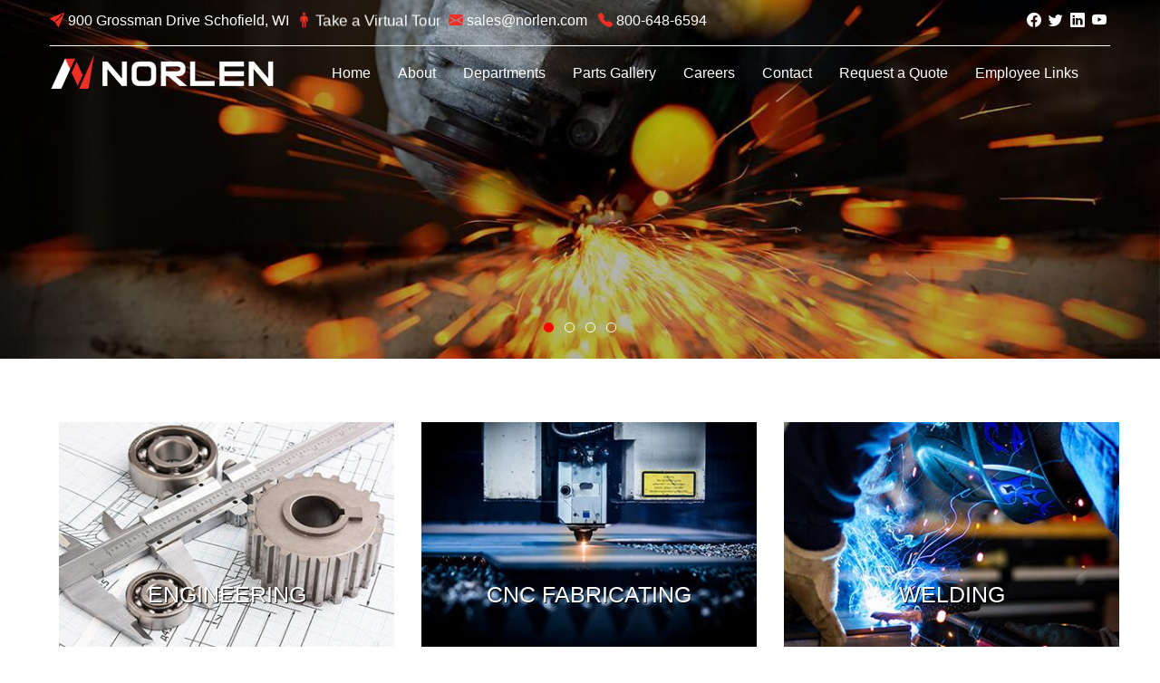

--- FILE ---
content_type: text/html;charset=UTF-8
request_url: https://www.norlen.com/
body_size: 9391
content:

<!DOCTYPE html>

<html lang="en" xmlns:fb="http://www.facebook.com/2008/fbml">
<head>
	


<TITLE>Custom Metal Fabrication in Schofield, WI</TITLE>
<meta http-equiv="X-UA-Compatible" content="IE=edge">

<meta name="viewport" content="width=device-width, initial-scale=1">

<meta name="description" content="Norlen Incorporated is a recognized as an industry leader in producing precision stampings, fabrications and machinings. Call 800-648-6594 today. ">
<meta name="keywords" content="metal fabricator, metal fabrication, welding fabrication, welding, machining, finishing/assembly, laser cutting, sheet metal, plate rolling, water jet, spot welding, band saw cutting, cnc machining, e-coat, anodizing, plattings, powder coating, pem installation, general assembly, ">
<meta name="Revisit-After" content="30 Days">
<meta name="author" content="Norlen Incorporated" />

	<meta name="robots" content="index, follow" />

<meta http-equiv="Content-Type" content="text/html; charset=utf-8">
<meta http-equiv="Cache-control" content="public">

	<link href="https://www.manufacturedinwisconsin.com" rel="preconnect" crossorigin>
	
	<link href="https://scripts.1hostingvision.com" rel="preconnect" crossorigin>

<link rel="shortcut icon" href="https://www.manufacturedinwisconsin.com/images/manufacturedinwisconsincom/bizwebsites/2047/favicon.ico" type="image/x-icon" />
   


<!--[if lte IE 7]>
	<link rel="stylesheet" type="text/css" href="/styles/IEonly.css" />
<![endif]-->

<!-- Google tag (gtag.js) -->
<script async src="https://www.googletagmanager.com/gtag/js?id=G-TTY6ESWWKS"></script>
<script>
  window.dataLayer = window.dataLayer || [];
  function gtag(){dataLayer.push(arguments);}
  gtag('js', new Date());

  gtag('config', 'G-TTY6ESWWKS');
</script>

<meta name="msvalidate.01" content="9E7FFBE4F6FDB51F9CE20CE9C51142AD" />
<meta name="google-site-verification" content="zDP-E8b2eu0Z8O64MrN8uEjnJZXIsBJBR8qfKKgGbFs" />

<!-- Mobile Shortcuts -->
<link rel="apple-touch-icon" sizes="57x57" href="https://www.manufacturedinwisconsin.com/images/manufacturedinwisconsincom/bizcategories/8042/image/Shortcuts/apple-icon-57x57.png">
<link rel="apple-touch-icon" sizes="60x60" href="https://www.manufacturedinwisconsin.com/images/manufacturedinwisconsincom/bizcategories/8042/image/Shortcuts/apple-icon-60x60.png">
<link rel="apple-touch-icon" sizes="72x72" href="https://www.manufacturedinwisconsin.com/images/manufacturedinwisconsincom/bizcategories/8042/image/Shortcuts/apple-icon-72x72.png">
<link rel="apple-touch-icon" sizes="76x76" href="https://www.manufacturedinwisconsin.com/images/manufacturedinwisconsincom/bizcategories/8042/image/Shortcuts/apple-icon-76x76.png">
<link rel="apple-touch-icon" sizes="114x114" href="https://www.manufacturedinwisconsin.com/images/manufacturedinwisconsincom/bizcategories/8042/image/Shortcuts/apple-icon-114x114.png">
<link rel="apple-touch-icon" sizes="120x120" href="https://www.manufacturedinwisconsin.com/images/manufacturedinwisconsincom/bizcategories/8042/image/Shortcuts/apple-icon-120x120.png">
<link rel="apple-touch-icon" sizes="144x144" href="https://www.manufacturedinwisconsin.com/images/manufacturedinwisconsincom/bizcategories/8042/image/Shortcuts/apple-icon-144x144.png">
<link rel="apple-touch-icon" sizes="152x152" href="https://www.manufacturedinwisconsin.com/images/manufacturedinwisconsincom/bizcategories/8042/image/Shortcuts/apple-icon-152x152.png">
<link rel="apple-touch-icon" sizes="180x180" href="https://www.manufacturedinwisconsin.com/images/manufacturedinwisconsincom/bizcategories/8042/image/Shortcuts/apple-icon-180x180.png">
<link rel="icon" type="image/png" sizes="192x192"  href="https://www.manufacturedinwisconsin.com/images/manufacturedinwisconsincom/bizcategories/8042/image/Shortcuts/android-icon-192x192.png">
<link rel="icon" type="image/png" sizes="32x32" href="https://www.manufacturedinwisconsin.com/images/manufacturedinwisconsincom/bizcategories/8042/image/Shortcuts/favicon-32x32.png">
<link rel="icon" type="image/png" sizes="96x96" href="https://www.manufacturedinwisconsin.com/images/manufacturedinwisconsincom/bizcategories/8042/image/Shortcuts/favicon-96x96.png">
<link rel="icon" type="image/png" sizes="16x16" href="https://www.manufacturedinwisconsin.com/images/manufacturedinwisconsincom/bizcategories/8042/image/Shortcuts/favicon-16x16.png">
<meta name="msapplication-TileColor" content="#ffffff">
<meta name="msapplication-TileImage" content="https://www.manufacturedinwisconsin.com/images/manufacturedinwisconsincom/bizcategories/8042/image/Shortcuts/ms-icon-144x144.png">
<meta name="theme-color" content="#ffffff"> 
		
		<link rel="stylesheet" media="all" type="text/css" href="/styles/standard_styles.css" />
		
		<link rel="stylesheet" media="all" type="text/css" href="https://maxcdn.bootstrapcdn.com/twitter-bootstrap/2.3.2/css/bootstrap-combined.min.css"/>
	
        <link rel="alternate" hreflang="en" href="https://www.norlen.com/" />
        <link rel="alternate" hreflang="en-us" href="https://www.norlen.com/" />
        <link rel="alternate" hreflang="x-default" href="https://www.norlen.com/" />
        <meta property="og:url" content="https://www.norlen.com/" />
        <meta name="twitter:url" content="https://www.norlen.com/" />
    <link href='/scripts/libs/flexslider2/flexslider.css' rel='stylesheet' type='text/css'> <link href='/scripts/libs/animate.css' rel='stylesheet' type='text/css'> <link rel="stylesheet" href="https://cdn.jsdelivr.net/npm/bootstrap-icons@1.13.1/font/bootstrap-icons.min.css"> 
        <link href="/styles/webCustomCss.css" rel="stylesheet" type="text/css" media="all" />
    
</head>
<body 
 class="websiteBody"

        
        STYLE="background-color:transparent"
    >
<script type="application/ld+json">
  {
    "@context": "http://schema.org",
    "@type": "Blog",
    "url": "https://www.norlen.com/page/news"
  }
</script>
<script type="application/ld+json">
  {
    "@context": "https://schema.org",
    "@type": "Organization",
    "name": "Norlen, Inc.",
    "url": "https://www.norlen.com/",
    "sameAs": [
      "https://www.facebook.com/Norlen-Incorporated-184512361677926/",
      "https://twitter.com/NorlenIncorp",
      "https://www.yelp.com/biz/norlen-schofield"
    ],
    "address": {
      "@type": "PostalAddress",
      "streetAddress": "900 Grossman Drive",
      "addressLocality": "Schofield",
      "addressRegion": "WI",
      "postalCode": "54476",
      "addressCountry": "US"
    }
  }
</script> 
<span id="toppage"></span>
<div id="bgDivider" class="bghome "></div> 
<div class="aio-wrapper">
	
        <section class="aio-banner"> 
        <div class="wrapper pagebanner" >	
            <div id="aio-banner-inner" class="container" >
                
				<style scoped>
                    
                </style>
                <div id="aio-banner"> 
                	
					<div class="top-banner">
  <div class="pull-left">
    <ul class="info">
      <li class="hidden-phone"><i aria-hidden="true" class="color red bi bi-send-fill">&nbsp;</i>900 Grossman Drive Schofield, WI&nbsp;&nbsp;</li>
      <li class="animated pulse" id="virtual-tour"><i aria-hidden="true" class="color red bi bi-person-standing">&nbsp;</i><a href="https://goo.gl/maps/mVK9ktyuicN2" target="_blank">Take a Virtual Tour</a>&nbsp;&nbsp;</li>
      <li class="hidden-phone"><i aria-hidden="true" class="color red bi bi-envelope-fill">&nbsp;</i>sales@norlen.com&nbsp;&nbsp;</li>
      <li><i aria-hidden="true" class="color red bi bi-telephone-fill">&nbsp;</i><a class="tel" href="tel:800-648-6594">800-648-6594</a></li>
    </ul>
  </div>
  <div class="pull-right">
    <ul class="info" id="go-right">
      <li><a class="white" href="https://www.facebook.com/Norlen-Incorporated-184512361677926/" target="_blank"><i aria-hidden="true" class="bi bi-facebook">&nbsp;</i></a></li>
      <li><a class="white" href="https://twitter.com/NorlenIncorp" target="_blank"><i aria-hidden="true" class="bi bi-twitter">&nbsp;</i></a></li>
      <li><a class="white" href="https://www.linkedin.com/company/2186515/" target="_blank"><i aria-hidden="true" class="bi bi-linkedin">&nbsp;</i></a></li>
      <li><a class="white" href="https://www.youtube.com/channel/UCBMboPF9_EhghxVIf9yugtA" target="_blank"><i aria-hidden="true" class="bi bi-youtube">&nbsp;</i></a></li>
    </ul>
  </div>
</div>
     
                </div>                
                
            </div>
        </div>    
        </section>
    
<section class="aio-menu">
<div class="wrapper" data-spy="affix" data-offset-top="25">
	
<div class="container">
	
    <div class="navbar">
        <div class="navbar-inner">
    
        <div class="container">
        
        	<a class="brand" href="/">
                <img alt="Norlen Incorporated Inc." src="https://www.manufacturedinwisconsin.com/images/manufacturedinwisconsincom/bizcategories/8042/image/norlen-horizontal-white-sm.png" />
            </a>
        
        <a class="btn btn-navbar" data-toggle="collapse" data-target=".nav-collapse">
            <span class="icon-bar"></span>
<span class="icon-bar"></span>
<span class="icon-bar"></span>
        </a>
        <div class="nav-collapse collapse">
        
            <ul class="nav pull-right">
                
                        <li id="item57176">
                            <a href="/" id="menu57176" target="_self"
							>Home</a>
                        </li>
                        
                        <li id="item57178">
                            <a href="/page/about-us" id="menu57178" target="_self"
							>About</a>
                        </li>
                        
                        <li id="item57177">
                            <a href="/page/departments" id="menu57177" target="_self"
							>Departments</a>
                        </li>
                        
                    	<li class="dropdown">
							
                            <a class="dropdown-toggle" id="dLabel57205" role="button" data-toggle="dropdown" href="/page/departments">
                            Departments <b class="caret"></b>
                            </a>
                            <ul class="dropdown-menu" role="menu" aria-labelledby="dLabel57205">
					
                        <li id="item57194">
                            <a href="/page/engineering" id="menu57194" target="_self"
							>Engineering</a>
                        </li>
                        
                        <li class="dropdown-submenu">
                            <a tabindex="-1" href="/page/cnc-fabricating">CNC Fabricating</a>
                                <ul class="dropdown-menu">    
                                
                        
                        <li id="item57196">
                            <a href="/page/bending" id="menu57196" target="_self"
							>Bending</a>
                        </li>
                        
                        <li id="item57197">
                            <a href="/page/tube-bending" id="menu57197" target="_self"
							>Tube Bending</a>
                        </li>
                        
                        <li id="item57198">
                            <a href="/page/plate-roll-forming" id="menu57198" target="_self"
							>Plate Roll Forming</a>
                        </li>
                        
                        <li id="item57199">
                            <a href="/page/laser-cutting" id="menu57199" target="_self"
							>Laser Cutting</a>
                        </li>
                        
                                    </ul>
                                </li>
                        
                        <li id="item57200">
                            <a href="/page/welding" id="menu57200" target="_self"
							>Welding</a>
                        </li>
                        
                        <li id="item57201">
                            <a href="/page/metal-stamping-and-tooling" id="menu57201" target="_self"
							>Metal Stamping & Tooling</a>
                        </li>
                        
                        <li id="item57202">
                            <a href="/page/cnc-machining" id="menu57202" target="_self"
							>CNC Machining</a>
                        </li>
                        
                        <li id="item57203">
                            <a href="/page/assembly-and-finishing" id="menu57203" target="_self"
							>Assembly and Finishing</a>
                        </li>
                        
                        <li id="item57204">
                            <a href="/page/quality-control" id="menu57204" target="_self"
							>Quality Control</a>
                        </li>
                        
                    	</ul>
                    
                        <li id="item57185">
                            <a href="/page/parts-gallery" id="menu57185" target="_self"
							>Parts Gallery</a>
                        </li>
                        
                    	<li class="dropdown">
							
                            <a class="dropdown-toggle" id="dLabel57184" role="button" data-toggle="dropdown" href="javascript:void(0)">
                            Careers <b class="caret"></b>
                            </a>
                            <ul class="dropdown-menu" role="menu" aria-labelledby="dLabel57184">
					
                        <li id="item57179">
                            <a href="/page/opportunities" id="menu57179" target="_self"
							>Opportunities</a>
                        </li>
                        
                        <li id="item57186">
                            <a href="/page/applicant-policy" id="menu57186" target="_self"
							>Applicant Policy</a>
                        </li>
                        
                        <li id="item57180">
                            <a href="https://candidateconnection.norlen.com/EpicorHCMLiveCSS " id="menu57180" target="_blank"
							 rel="noopener noreferrer" >Apply Now</a>
                        </li>
                        
                    	</ul>
                    
                        <li id="item57181">
                            <a href="/page/contact-us" id="menu57181" target="_self"
							>Contact</a>
                        </li>
                        
                        <li id="item57183">
                            <a href="/page/request-a-quote" id="menu57183" target="_self"
							>Request a Quote</a>
                        </li>
                        
                        <li id="item57182">
                            <a href="/page/employee-links" id="menu57182" target="_self"
							>Employee Links</a>
                        </li>
                        
            </ul>
               
        </div>
           
        </div>
        
        </div>
    </div>
    
</div>


</div> 
<div class="aio-box"><div class="container"><div class="aio-divider"></div></div></div>
</section>
<section class="aio-body homepage">
<div class="wrapper">
<div class="slideshow"><div class="home-slide flexslider"> <ul class="slides"> <li> <div class="fill" style="background-image:url('https://www.manufacturedinwisconsin.com/images/manufacturedinwisconsincom/bizcategories/8042/custompages/20730/2DE9C4EA-s2.jpg');"></div> <div class="slide-overlay"> <div class="container"> <div class="animated fadeInLeft"> <h2></h2> </div> <div class="animated fadeInUp"> <p class="sub-title"></p> </div> </div> </div> </li> <li> <div class="fill" style="background-image:url('https://www.manufacturedinwisconsin.com/images/manufacturedinwisconsincom/bizcategories/8042/custompages/20731/BEFB2DAB-s2_1_.jpg');"></div> <div class="slide-overlay"> <div class="container"> <div class="animated fadeInLeft"> <h2>Take a Tour of Our Shop</h2> </div> <div class="animated fadeInUp"> <p class="sub-title">Walk-through our facilities via our virtual tour.</p> <p> <a class="btn lg margin top-sm" href="https://goo.gl/maps/mVK9ktyuicN2" target="_blank">Take the Tour</a> </p> </div> </div> </div> </li> <li> <div class="fill" style="background-image:url('https://www.manufacturedinwisconsin.com/images/manufacturedinwisconsincom/bizcategories/8042/custompages/20732/BEFD97EF-s3_1_.jpg');"></div> <div class="slide-overlay"> <div class="container"> <div class="animated fadeInLeft"> <h2></h2> </div> <div class="animated fadeInUp"> <p class="sub-title"></p> </div> </div> </div> </li> <li> <div class="fill" style="background-image:url('https://www.manufacturedinwisconsin.com/images/manufacturedinwisconsincom/bizcategories/8042/custompages/20733/85D0478B-slide4.jpg');"></div> <div class="slide-overlay"> <div class="container"> <div class="animated fadeInLeft"> <h2>Now Hiring</h2> </div> <div class="animated fadeInUp"> <p class="sub-title">Join the Norlen Incorporated team today.</p> <p> <a class="btn lg margin top-sm" href="https://www.prospera.com/CareerHubViewer/CareerHub.aspx?ID=norlenincorporated_external_Checksum=PRS358" target="_blank">Apply Now</a> </p> </div> </div> </div> </li> </ul></div></div><div class="container margin top-lg bottom-lg"><div class="row-fluid"><div class="span4"><div class="box-effect"><img alt="Product Engineering" src="https://www.manufacturedinwisconsin.com/images/manufacturedinwisconsincom/bizcategories/8042/image/engineering-call.jpg" title="Product Engineering" /><div class="box-caption"><div><h3>Engineering</h3><p>Let our team bring your idea to life</p></div><a href="/page/engineering" target="_self">View More</a></div></div></div><div class="span4"><div class="box-effect"><img alt="CNC Fabricating" src="https://www.manufacturedinwisconsin.com/images/manufacturedinwisconsincom/bizcategories/8042/image/fabricating-call.jpg" title="CNC Fabricating" /><div class="box-caption"><div><h3>CNC Fabricating</h3><p>High volume production &amp; short runs available</p></div><a href="/page/cnc-fabricating" target="_self">View More</a></div></div></div><div class="span4"><div class="box-effect"><img alt="Manual &amp; Robotic Welding" src="https://www.manufacturedinwisconsin.com/images/manufacturedinwisconsincom/bizcategories/8042/image/welding-call.jpg" title="Manual &amp; Robotic Welding" /><div class="box-caption"><div><h3>Welding</h3><p>Manual &amp; robotic capabilities</p></div><a href="/page/welding" target="_self">View More</a></div></div></div></div><div class="row-fluid"><div class="span4"><div class="box-effect"><img alt="Metal Stamping &amp; Tooling" src="https://www.manufacturedinwisconsin.com/images/manufacturedinwisconsincom/bizcategories/8042/image/metal-stamping-call.jpg" title="Metal Stamping &amp; Tooling" /><div class="box-caption"><div><h3>Metal Stamping &amp; Tooling</h3><p>Single blanking to progressive dies</p></div><a href="/page/metal-stamping-and-tooling" target="_self">View More</a></div></div></div><!---<div class="span4"><div class="box-effect"><img alt="Metal Stamping" src="https://www.manufacturedinwisconsin.com/images/manufacturedinwisconsincom/bizcategories/8042/image/metal-stamping-call.jpg" title="Metal Stamping" /><div class="box-caption"><div><h3>Metal Stamping</h3><p>Single blanking to progressive dies</p></div><a href="/page/metal-stamping" target="_self">View More</a></div></div></div><div class="span4"><div class="box-effect"><img alt="Metal Tooling" src="https://www.manufacturedinwisconsin.com/images/manufacturedinwisconsincom/bizcategories/8042/image/tooling-call.jpg" title="Metal Tooling" /><div class="box-caption"><div><h3>Tooling</h3><p>Always Up-To-Date Technology</p></div><a href="/page/tooling" target="_self">View More</a></div></div></div>---><div class="span4"><div class="box-effect"><img alt="Powder Coating" src="https://www.manufacturedinwisconsin.com/images/manufacturedinwisconsincom/bizcategories/8042/image/powder-coating-call.jpg" title="Powder Coating" /><div class="box-caption"><div><h3>Powder Coating</h3><p>Durable. Attractive. Coated to Last.</p></div><a href="/page/powder-coating" target="_self">View More</a></div></div></div><div class="span4"><div class="box-effect"><img alt="CNC Machining" src="https://www.manufacturedinwisconsin.com/images/manufacturedinwisconsincom/bizcategories/8042/image/machining-call.jpg" title="CNC Machining" /><div class="box-caption"><div><h3>CNC Machining</h3><p>We produce quality machined parts</p></div><a href="/page/cnc-machining" target="_self">View More</a></div></div></div></div><div class="row-fluid"><div class="span4"><div class="box-effect"><img alt="Metal Assembly &amp; Finishing" src="https://www.manufacturedinwisconsin.com/images/manufacturedinwisconsincom/bizcategories/8042/image/finishing-call.jpg" title="Metal Assembly &amp; Finishing" /><div class="box-caption"><div><h3>Assembly &amp; Finishing</h3><p>Complete visual inspections &amp; careful packaging</p></div><a href="/page/assembly-and-finishing" target="_self">View More</a></div></div></div><div class="span4"><div class="box-effect"><img alt="ISO 9001:2008 Certified Manufacturer" src="https://www.manufacturedinwisconsin.com/images/manufacturedinwisconsincom/bizcategories/8042/image/quality-control-call.jpg" title="Quality Control" /><div class="box-caption"><div><h3>Quality Control</h3><p>Our commitment to quality is never-ending</p></div><a href="/page/quality-control" target="_self">View More</a></div></div></div><div class="span4"><div class="box-effect"><img alt="Request a Manufacturing Quote" src="https://www.manufacturedinwisconsin.com/images/manufacturedinwisconsincom/bizcategories/8042/image/request-a-quote-call.jpg" title="Request a Manufacturing Quote" /><div class="box-caption"><div><h3>Request a Quote</h3><p>We provide dependable service</p></div><a href="/page/request-a-quote" target="_self">View More</a></div></div></div></div></div><div class="parallax-wrapper"><div class="parallax" style="background-image:url('https://www.manufacturedinwisconsin.com/images/manufacturedinwisconsincom/bizcategories/8042/image/image-parallax.jpg');"><div class="container"><div class="row-fluid color white"><div class="span8 offset2 text-center"><p class="text-lg margin bottom">Industry Leader</p><h1 class="text-sm">Norlen is a recognized as an industry leader in producing precision stampings, fabrications and machinings. We utilize the latest laser technologies for metal cutting and finish metal to high cosmetic requirements. We provide the highest quality in designing and maintaining tool and die products. Norlen provides JIT/VMI fulfillment to several major companies.</h1><p class="margin top"><a class="btn" href="/page/departments" target="_self">Learn More</a></p></div></div></div></div></div><div class="container padding top-lg bottom-lg"><div class="row-fluid"><div class="span4"><p class="text-lg">Our Products</p><div class="divider-sm bg-color red"></div></div><div class="span8"><div class="products-wrapper"><div class="product-flip"> <div class="product"> <div class="front"> <a href="/page/parts-gallery" target="_self"> <img src="https://www.manufacturedinwisconsin.com/images/manufacturedinwisconsincom/bizcategories/8042/custompages/20734/4FC7C04A-rts_0016_layer_5.jpg" /> </a> </div> <div class="back"> <a href="/page/parts-gallery" target="_self"> <img src="https://www.manufacturedinwisconsin.com/images/manufacturedinwisconsincom/bizcategories/8042/custompages/20734/4FC7C04A-rts_0016_layer_5.jpg" /> <div class="overlay"> <h4>Tube Bending<br>Weldments<br>Forming/Fabrications</h4> </div> </a> </div> </div> </div> <div class="product-flip"> <div class="product"> <div class="front"> <a href="/page/parts-gallery" target="_self"> <img src="https://www.manufacturedinwisconsin.com/images/manufacturedinwisconsincom/bizcategories/8042/custompages/20734/4FC9509A-norlen_parts_27.jpg" /> </a> </div> <div class="back"> <a href="/page/parts-gallery" target="_self"> <img src="https://www.manufacturedinwisconsin.com/images/manufacturedinwisconsincom/bizcategories/8042/custompages/20734/4FC9509A-norlen_parts_27.jpg" /> <div class="overlay"> <h4>Forming/Fabrications</h4> </div> </a> </div> </div> </div> <div class="product-flip"> <div class="product"> <div class="front"> <a href="/page/parts-gallery" target="_self"> <img src="https://www.manufacturedinwisconsin.com/images/manufacturedinwisconsincom/bizcategories/8042/custompages/20734/4FC9B246-norlen_parts_30.jpg" /> </a> </div> <div class="back"> <a href="/page/parts-gallery" target="_self"> <img src="https://www.manufacturedinwisconsin.com/images/manufacturedinwisconsincom/bizcategories/8042/custompages/20734/4FC9B246-norlen_parts_30.jpg" /> <div class="overlay"> <h4>Forming/Fabrications</h4> </div> </a> </div> </div> </div> <div class="product-flip"> <div class="product"> <div class="front"> <a href="/page/parts-gallery" target="_self"> <img src="https://www.manufacturedinwisconsin.com/images/manufacturedinwisconsincom/bizcategories/8042/custompages/20734/4FC9D2B2-norlen_parts_31.jpg" /> </a> </div> <div class="back"> <a href="/page/parts-gallery" target="_self"> <img src="https://www.manufacturedinwisconsin.com/images/manufacturedinwisconsincom/bizcategories/8042/custompages/20734/4FC9D2B2-norlen_parts_31.jpg" /> <div class="overlay"> <h4>Weldments</h4> </div> </a> </div> </div> </div> <div class="product-flip"> <div class="product"> <div class="front"> <a href="/page/parts-gallery" target="_self"> <img src="https://www.manufacturedinwisconsin.com/images/manufacturedinwisconsincom/bizcategories/8042/custompages/20734/4FCA3493-norlen_parts34.jpg" /> </a> </div> <div class="back"> <a href="/page/parts-gallery" target="_self"> <img src="https://www.manufacturedinwisconsin.com/images/manufacturedinwisconsincom/bizcategories/8042/custompages/20734/4FCA3493-norlen_parts34.jpg" /> <div class="overlay"> <h4>Forming/Fabrications</h4> </div> </a> </div> </div> </div> <div class="product-flip"> <div class="product"> <div class="front"> <a href="/page/parts-gallery" target="_self"> <img src="https://www.manufacturedinwisconsin.com/images/manufacturedinwisconsincom/bizcategories/8042/custompages/20734/4FCA13D5-norlen_parts33.jpg" /> </a> </div> <div class="back"> <a href="/page/parts-gallery" target="_self"> <img src="https://www.manufacturedinwisconsin.com/images/manufacturedinwisconsincom/bizcategories/8042/custompages/20734/4FCA13D5-norlen_parts33.jpg" /> <div class="overlay"> <h4>Weldments</h4> </div> </a> </div> </div> </div></div></div></div></div><div class="split bg-gears"><div class="left"><div class="contain"><h3 class="text-lg color white">Request a&nbsp;<span class="color red">Quote</span></h3><div class="divider-sm bg-color red"></div><div class="margin top"><form action="/forms/process" method="POST" class="form-vertical"> <div class="row-fluid"> <div class="span6"> <div class="control-group"> <div class="controls"> <input name="form[BizLeads_Name]" id="form-name" type="text" class="span12" placeholder="Name *" required> </div> </div> </div> <div class="span6"> <div class="control-group"> <div class="controls"> <input name="form[BizLeads_Company]" id="form-company-name" type="text" class="span12" placeholder="Company *" required> </div> </div> </div> </div> <div class="row-fluid"> <div class="span6"> <div class="control-group"> <div class="controls"> <input name="form[BizLeads_Email]" id="form-email" type="email" class="span12" placeholder="Email *" required> </div> </div> </div> <div class="span6"> <div class="control-group"> <div class="controls"> <input name="form[BizLeads_Phone]" id="form-phone" type="tel" class="span12" placeholder="Phone *" required> </div> </div> </div> </div> <div class="control-group"> <div class="controls"> <textarea name="form[BizLeads_Message]" id="form-message" rows="3" placeholder="How can we help?"></textarea> </div> </div>  <div id="html_element"></div> <script src="https://www.google.com/recaptcha/api.js?onload=onloadCallback&render=explicit" async defer> </script> <div class="control-group" style="margin-top:20px;"> <label class="control-label"></label> <div class="controls"> <button type="submit" class="btn btn-primary">Submit</button> </div> </div> <input type="Hidden" name="form[BizLeads_Type]" value="Request Quote Form"> <input type="Hidden" name="form[BizLeads_Origin]" value="Request Quote Form"> <input type="hidden" name="form[BizLeads_HTTP_REFERER]" value=""> <input type="hidden" name="email[defaulttemplate]" value="0"> <input type="hidden" name="customtag[tag]" value="requestEmail"> <input type="Hidden" name="redirect" value="/page/quote-submitted"> </form></div></div></div><div class="right"><div class="contain"><h3 class="text-lg">Careers &amp; <span class="color red">Jobs</span></h3><div class="divider-sm bg-color red"></div><p class="margin top">At Norlen Incorporated we care about our employees and their families. We offer a total compensation and benefits package which includes:</p><ul><li>A competitive compensation plan that rewards employees for their skills, abilities and performance</li><li>A complete healthcare package which includes medical, prescription drug benefits, dental, vision, wellness benefit and an employee assistance program</li><li>Company paid life and short-term disability insurance with the opportunity to purchase additional coverage to meet your personal needs</li><li>Flexible spending accounts for medical or dependent care expenses</li><li>Paid vacation and holidays</li><li>401(k) Retirement Savings Plan</li><li>Professional development opportunities and tuition assistance</li></ul><a class="btn btn-primary" href="/page/applicant-policy" target="_self">Read Applicant Policy</a></div></div></div> 
</div>
</section>

<footer>
	
	<div class="footerUpper">
    	<div class="wrapper">
            <div class="container">
            	<div class="container-fluid">
            		<div class="row-fluid">
            	
                <div class="span12">
						
                        <div class="bottomMenuPosition3">
                        
                        <div class="footer-middle"><div class="bg-color red">
  <div class="container">
    <div class="footer-quote-call">
      <div>
        <h3 class="text-md uppercase">We Take Your Business Further</h3>
        <p>We will do our utmost to solve your problems and provide answers to your questions as we deliver dependable service.</p>
      </div>
      <div>
        <a class="btn" href="/page/request-a-quote" target="_self">Get a Quote</a>
      </div>
    </div>
  </div>
</div>
<div class="map-section">
  <iframe src="https://www.google.com/maps/embed?pb=!1m14!1m8!1m3!1d11300.60276062532!2d-89.601808!3d44.920271!3m2!1i1024!2i768!4f13.1!3m3!1m2!1s0x0%3A0xba1d4aaa90312fbd!2sNorlen+Inc!5e0!3m2!1sen!2sus!4v1515446039299" width="100%" height="400" frameborder="0" style="border:0" allowfullscreen></iframe>
</div>
<div class="bg-color charcoal">
  <div class="container">
    <div class="row-fluid" id="footer-contact">
      <div class="span3">
        <p style="margin-left: 0;">
          <img alt="Norlen Incorporated Inc." src="https://www.manufacturedinwisconsin.com/images/manufacturedinwisconsincom/bizcategories/8042/image/norlen-horizontal-white-sm.png" />
        </p>
      </div>
      <div class="span3">
        <h5 class="text-sm uppercase bold">
          <i class="bi bi-send-fill color red" aria-hidden="true"> </i> Our Office
        </h5>
        <p>
          900 Grossman Drive
        </p>
      </div>
      <div class="span3">
        <h5 class="text-sm uppercase bold">
          <i class="bi bi-telephone-fill color red" aria-hidden="true"> </i> Call Us
        </h5>
        <p>
          <a class="tel" href="tel:800-648-6594">800-648-6594</a>
        </p>
      </div>
      <div class="span3">
        <h5 class="text-sm uppercase bold">
          <i class="bi bi-clock color red" aria-hidden="true"> </i> Office Hours
        </h5>
        <p>
          8:00 AM to 5:00 PM
        </p>
      </div>
    </div>
    <div class="row-fluid margin bottom" id="footer-info">
      <div class="span4">
        <h5 class="text-sm uppercase">
          About
        </h5>
        <div class="divider-sm bg-color red"></div>
        <p>
          Conveniently located in Central Wisconsin, Norlen can meet your most critical needs for a manufactured metal product. Our uniqueness, however, lies in our ability to provide our customers with a complete service. In-house capabilities of a wide range of metal working methods, using the latest in advanced technologies, has established Norlen as one of the most sophisticated contract manufacturers in the Midwest.
        </p>
<p><a href="https://www.manufacturedinwisconsin.com/images/manufacturedinwisconsincom/bizcategories/8042/files/Norlen%20Conditions%20and%20Terms.docx">Terms & Conditions</a> | <a href="https://www.manufacturedinwisconsin.com/images/manufacturedinwisconsincom/bizcategories/8042/files/2024-01-22%20-%20Commercial%20Credit%20Application%20Norlen.docx">Credit Application</a></p>
        <ul class="soc-icons">
          <li>
            <a href="https://www.facebook.com/Norlen-Incorporated-184512361677926/" target="_blank">
              <i class="bi bi-facebook" aria-hidden="true"> </i>
            </a>
          </li>
          <li>
            <a href="https://twitter.com/NorlenIncorp" target="_blank">
              <i class="bi bi-twitter" aria-hidden="true"> </i>
            </a>
          </li>
          <li>
            <a href="https://www.linkedin.com/company/norlen-inc-tomcor-industries-yar-craft-boats-inc-/" target="_blank">
              <i class="bi bi-linkedin" aria-hidden="true"> </i>
            </a>
          </li>
            <a href="https://www.youtube.com/channel/UCBMboPF9_EhghxVIf9yugtA" target="_blank">
              <i class="bi bi-youtube" aria-hidden="true"> </i>
            </a>
          </li>
        </ul>
      </div>
      <div class="span4">
        <h5 class="text-sm uppercase">
          Opportunities
        </h5>
        <div class="divider-sm bg-color red"></div>
        <p>
          We are always looking for dedicated and hard-working employees. Join the Norlen Incorporated team today.
        </p>
        <p>
          Norlen Incorporated is an Equal Opportunity Employer (M/F/Vet/Disability).
        </p>
        <p>
          <a class="btn" href="https://candidateconnection.norlen.com/EpicorHCMLiveCSS/Default.aspx?Tab=49aeac98-5fd8-4358-90ec-29082a553af6" target="_blank">Apply Online</a>
        </p>
      </div>
      <div class="span4">
        <h5 class="text-sm uppercase">
          Departments
        </h5>
        <div class="divider-sm bg-color red"></div>
        <ul class="links">
          <li>
            <a href="/page/engineering" target="_self">Engineering</a>
          </li>
          <li>
            <a href="/page/cnc-fabricating" target="_self">CNC Fabricating</a>
          </li>
          <li>
            <a href="/page/welding" target="_self">Welding</a>
          </li>
          <li>
            <a href="/page/metal-stamping-and-tooling" target="_self">Metal Stamping & Tooling</a>
          </li>
          <li>
            <a href="/page/powder-coating" target="_self">Powder Coating</a>
          </li>
          <li>
            <a href="/page/cnc-machining" target="_self">CNC Machining</a>
          </li>
          <li>
            <a href="/page/assembly-and-finishing" target="_self">Assembly & Finishing</a>
          </li>
          <li>
            <a href="/page/quality-control" target="_self">Quality Control</a>
          </li>
        </ul>
      </div>
    </div>
                <div class="row-fluid margin top">
      <div class="span12 text-center">
        <!-- Begin MailChimp Signup Form -->
<link href="//cdn-images.mailchimp.com/embedcode/horizontal-slim-10_7.css" rel="stylesheet" type="text/css">
<style type="text/css">
	#mc_embed_signup{clear:left; font:14px; width:100%;}
	/* Add your own MailChimp form style overrides in your site stylesheet or in this style block.
	   We recommend moving this block and the preceding CSS link to the HEAD of your HTML file. */
</style>
<div id="mc_embed_signup">
    <form action="https://norlen.us18.list-manage.com/subscribe/post?u=5d1ea5c2360787f05eb8eb747&amp;id=9dff20b8ae" method="post" id="mc-embedded-subscribe-form" name="mc-embedded-subscribe-form" class="validate" target="_blank" novalidate>
        <div id="mc_embed_signup_scroll">
    	<label for="mce-EMAIL">Subscribe to Our Mailing List</label>
    	<input type="email" value="" name="EMAIL" class="email" id="mce-EMAIL" placeholder="email address" required>
        <!-- real people should not fill this in and expect good things - do not remove this or risk form bot signups-->
        <div style="position: absolute; left: -5000px;" aria-hidden="true"><input type="text" name="b_5d1ea5c2360787f05eb8eb747_9dff20b8ae" tabindex="-1" value=""></div>
        <div class="clear"><input type="submit" value="Subscribe" name="subscribe" id="mc-embedded-subscribe" class="button"></div>
        </div>
    </form>
</div>
<!--End mc_embed_signup-->
      </div>
                </div>
  </div>
</div></div>
                        
                        </div>
                </div>
                
                    </div>
                </div>
            </div>
        </div>
    </div>
    
    <div class="footerLower">
        <div class="wrapper">
            <div class="container">
                <div class="text-center">
                





<div class="footer_middle_div">
        
        <div class="verybottomtoplink">
        
            <a href="/" target="_self" class="footer" onmouseover="parent.window.status='Home'; return true" onmouseout="window.status='Home'; return true">Home</a>
        
        <span class="FooterPipe">|</span>
        
            <a href="/page/news" target="_self" class="footer" onmouseover="parent.window.status='News'; return true" onmouseout="window.status='News'; return true">News</a>
        
        <span class="FooterPipe">|</span>
        
            <a href="/page/employee-links" target="_self" class="footer" onmouseover="parent.window.status='Employee Links'; return true" onmouseout="window.status='Employee Links'; return true">Employee Links</a>
        
        <span class="FooterPipe">|</span>
        
            <a href="/social-media" target="_self" class="footer" onmouseover="parent.window.status='Social Media'; return true" onmouseout="window.status='Social Media'; return true">Social Media</a>
        
        <span class="FooterPipe">|</span>
        
            <a href="/sitemap" target="_self" class="footer" onmouseover="parent.window.status='Sitemap'; return true" onmouseout="window.status='Sitemap'; return true">Sitemap</a>
        
        <span class="FooterPipe">|</span>
        
            <a href="/page/contact-us" target="_self" class="footer" onmouseover="parent.window.status='Contact Us'; return true" onmouseout="window.status='Contact Us'; return true">Contact Us</a>
        
        <span class="FooterPipe">|</span>
        
            <a href="/page/request-a-quote" target="_self" class="footer" onmouseover="parent.window.status='Request a Quote'; return true" onmouseout="window.status='Request a Quote'; return true">Request a Quote</a>
        
        </div>
	
<div class="verybottomlink">
<span class="footer">&copy; 2026</span>
<a href="http://www.virtualvision.com" target="_blank" rel="noopener nofollow sponsored" class="footer" title="Go to Virtual Vision's Website">Powered by Virtual Vision Computing, LLC, All-in-One Website,</a>
<a href="http://www.manufacturedinwisconsin.com/businesslistings/Norlen_Incorporated_in_Schofield_WI_Wisconsin_8042.cfm" target="_blank" rel="noopener noreferrer" class="footer" ONMOUSEOVER="parent.window.status='Listing'; return true" ONMOUSEOUT="window.status='Listing'; return true">Business Listing</a> 
</div>

</div>

                </div>
            </div>
        </div>
    </div>
</footer>

</div>
</div>
<script src="//ajax.googleapis.com/ajax/libs/jquery/1.8.3/jquery.min.js" ></script> 
	
    <script type="text/javascript" src="https://maxcdn.bootstrapcdn.com/twitter-bootstrap/2.3.2/js/bootstrap.min.js"></script>


<script>if(!window.$j){var $j=jQuery.noConflict();}</script>

<script type="text/javascript" src="https://cdnjs.cloudflare.com/ajax/libs/jquery-easing/1.3/jquery.easing.min.js"></script>
<script type='text/javascript' src='/scripts/libs/flexslider2/jquery.flexslider.js'></script>

<script type='text/javascript' src='https://scripts.1hostingvision.com/libs/parallax/parallax.min.js'></script> 
<script type="text/javascript" src="/scripts/jQueryCustomTop.js"></script>
            <script type="text/javascript"> var onloadCallback = function() { grecaptcha.render('html_element', { 'sitekey' : '6LeyhigTAAAAABlDHRYiL8KCPEka0ec4ROrUG0bl' }); }; </script> <script type="text/javascript">
$j(document).ready(function(){
    $j('.home-slide').flexslider({
        animation: 'slide',
        slideshowSpeed: 7000
        //pauseOnHover: true
    });
});
</script>
<style type="text/css">
.home-slide.flexslider {
    margin: 0;
    border: 0;
    -webkit-border-radius: 0;
    -moz-border-radius: 0;
    border-radius: 0;
    -webkit-box-shadow: none;
    -moz-box-shadow: none;
    -o-box-shadow: none;
    box-shadow: none;
}
.home-slide .slides > li {
    position: relative;
}
.home-slide li .animated {
    display: none;
}
.home-slide li.flex-active-slide .animated {
    display: block;
}
.fill {
    width: 100%;
    height: 55vh;
    background-position: center;
    -webkit-background-size: cover;
    -moz-background-size: cover;
    background-size: cover;
    -o-background-size: cover;
}
.slide-overlay {
    position: absolute;
    /*right: 15%;*/
    width: 100%;
    bottom: 20%;/*20px;*/
    /*left: 15%;*/
    z-index: 10;
    padding-top: 20px;
    padding-bottom: 20px;
    color: #fff;
    text-align: center;
    text-shadow: 0 1px 2px rgba(0, 0, 0, .6);
}
.slide-overlay h2 {
    font-size: 4vw;
    text-shadow: 1px 1px 1px #000;
}
.slide-overlay .sub-title {
    font-size: 2vw;
    text-shadow: 1px 1px 1px #000;
}
.flex-direction-nav a:before {
    margin-top: 10px;
    font-family: FontAwesome;
    content: '\f104';
    color: rgba(255, 255, 255, 0.8);
    text-shadow: none;
}
.flex-direction-nav a.flex-next:before {
    content: '\f105';
}
.flex-control-nav {
    z-index: 2;
    bottom: 20px;
}
.flex-control-paging li a {
    width: 9px;
    height: 9px;
    background: transparent;
    border: 1px solid #fff;
    -webkit-box-shadow: none;
    -moz-box-shadow: none;
    -o-box-shadow: none;
    box-shadow: none;
}
.flex-control-paging li a.flex-active {
    background-color: red;
    border-color: red;
}
@media (max-width: 979px) {
    .fill {
        height: 40vh;
    }
    .slide-overlay {
        bottom: 17%;
    }
}
@media (max-width: 767px) {
    .fill {
        height: 35vh;
    }
    .slide-overlay {
        bottom: 15%;
    }
    .slide-overlay h2 {
        font-size: 25px;
    }
    .slide-overlay .sub-title {
        font-size: 16px;
    }
}
</style>



<style type="text/css">
textarea#form-message {
    width: 100%;
    -webkit-box-sizing: border-box;
    -moz-box-sizing: border-box;
    box-sizing: border-box;
}
textarea, input[type="text"], input[type="email"], input[type="tel"], .uneditable-input {
    -webkit-border-radius: 0;
    -moz-border-radius: 0;
    border-radius: 0;
    border: 1px solid #555;
    padding: 5px 15px;
    background: rgba(255,255,255,0.12);
    color: #ee2f26;
    height: 44px;
}
input:-moz-placeholder,textarea:-moz-placeholder {
    color:#777;
}
input:-ms-input-placeholder,textarea:-ms-input-placeholder {
    color:#777;
}
input::-webkit-input-placeholder,textarea::-webkit-input-placeholder {
    color:#777;
}
textarea:focus, input[type="text"]:focus, input[type="email"]:focus, input[type="tel"]:focus, .uneditable-input:focus {
    -webkit-box-shadow: none;
    -moz-box-shadow: none;
    box-shadow: none;
    border-color: #555;
}
input:focus:invalid:focus, textarea:focus:invalid:focus {
    -webkit-box-shadow: none;
    -moz-box-shadow: none;
    box-shadow: none;
    border-color: #ee2f26;
}
.wrapper.webpages.webpage_body_54693 textarea#form-message {
    height: 100px;
}
</style> 

<script type="text/javascript" src="/_Incapsula_Resource?SWJIYLWA=719d34d31c8e3a6e6fffd425f7e032f3&ns=1&cb=1480773603" async></script></body>
</html>


--- FILE ---
content_type: text/html; charset=utf-8
request_url: https://www.google.com/recaptcha/api2/anchor?ar=1&k=6LeyhigTAAAAABlDHRYiL8KCPEka0ec4ROrUG0bl&co=aHR0cHM6Ly93d3cubm9ybGVuLmNvbTo0NDM.&hl=en&v=PoyoqOPhxBO7pBk68S4YbpHZ&size=normal&anchor-ms=20000&execute-ms=30000&cb=msfxnthvtbom
body_size: 49192
content:
<!DOCTYPE HTML><html dir="ltr" lang="en"><head><meta http-equiv="Content-Type" content="text/html; charset=UTF-8">
<meta http-equiv="X-UA-Compatible" content="IE=edge">
<title>reCAPTCHA</title>
<style type="text/css">
/* cyrillic-ext */
@font-face {
  font-family: 'Roboto';
  font-style: normal;
  font-weight: 400;
  font-stretch: 100%;
  src: url(//fonts.gstatic.com/s/roboto/v48/KFO7CnqEu92Fr1ME7kSn66aGLdTylUAMa3GUBHMdazTgWw.woff2) format('woff2');
  unicode-range: U+0460-052F, U+1C80-1C8A, U+20B4, U+2DE0-2DFF, U+A640-A69F, U+FE2E-FE2F;
}
/* cyrillic */
@font-face {
  font-family: 'Roboto';
  font-style: normal;
  font-weight: 400;
  font-stretch: 100%;
  src: url(//fonts.gstatic.com/s/roboto/v48/KFO7CnqEu92Fr1ME7kSn66aGLdTylUAMa3iUBHMdazTgWw.woff2) format('woff2');
  unicode-range: U+0301, U+0400-045F, U+0490-0491, U+04B0-04B1, U+2116;
}
/* greek-ext */
@font-face {
  font-family: 'Roboto';
  font-style: normal;
  font-weight: 400;
  font-stretch: 100%;
  src: url(//fonts.gstatic.com/s/roboto/v48/KFO7CnqEu92Fr1ME7kSn66aGLdTylUAMa3CUBHMdazTgWw.woff2) format('woff2');
  unicode-range: U+1F00-1FFF;
}
/* greek */
@font-face {
  font-family: 'Roboto';
  font-style: normal;
  font-weight: 400;
  font-stretch: 100%;
  src: url(//fonts.gstatic.com/s/roboto/v48/KFO7CnqEu92Fr1ME7kSn66aGLdTylUAMa3-UBHMdazTgWw.woff2) format('woff2');
  unicode-range: U+0370-0377, U+037A-037F, U+0384-038A, U+038C, U+038E-03A1, U+03A3-03FF;
}
/* math */
@font-face {
  font-family: 'Roboto';
  font-style: normal;
  font-weight: 400;
  font-stretch: 100%;
  src: url(//fonts.gstatic.com/s/roboto/v48/KFO7CnqEu92Fr1ME7kSn66aGLdTylUAMawCUBHMdazTgWw.woff2) format('woff2');
  unicode-range: U+0302-0303, U+0305, U+0307-0308, U+0310, U+0312, U+0315, U+031A, U+0326-0327, U+032C, U+032F-0330, U+0332-0333, U+0338, U+033A, U+0346, U+034D, U+0391-03A1, U+03A3-03A9, U+03B1-03C9, U+03D1, U+03D5-03D6, U+03F0-03F1, U+03F4-03F5, U+2016-2017, U+2034-2038, U+203C, U+2040, U+2043, U+2047, U+2050, U+2057, U+205F, U+2070-2071, U+2074-208E, U+2090-209C, U+20D0-20DC, U+20E1, U+20E5-20EF, U+2100-2112, U+2114-2115, U+2117-2121, U+2123-214F, U+2190, U+2192, U+2194-21AE, U+21B0-21E5, U+21F1-21F2, U+21F4-2211, U+2213-2214, U+2216-22FF, U+2308-230B, U+2310, U+2319, U+231C-2321, U+2336-237A, U+237C, U+2395, U+239B-23B7, U+23D0, U+23DC-23E1, U+2474-2475, U+25AF, U+25B3, U+25B7, U+25BD, U+25C1, U+25CA, U+25CC, U+25FB, U+266D-266F, U+27C0-27FF, U+2900-2AFF, U+2B0E-2B11, U+2B30-2B4C, U+2BFE, U+3030, U+FF5B, U+FF5D, U+1D400-1D7FF, U+1EE00-1EEFF;
}
/* symbols */
@font-face {
  font-family: 'Roboto';
  font-style: normal;
  font-weight: 400;
  font-stretch: 100%;
  src: url(//fonts.gstatic.com/s/roboto/v48/KFO7CnqEu92Fr1ME7kSn66aGLdTylUAMaxKUBHMdazTgWw.woff2) format('woff2');
  unicode-range: U+0001-000C, U+000E-001F, U+007F-009F, U+20DD-20E0, U+20E2-20E4, U+2150-218F, U+2190, U+2192, U+2194-2199, U+21AF, U+21E6-21F0, U+21F3, U+2218-2219, U+2299, U+22C4-22C6, U+2300-243F, U+2440-244A, U+2460-24FF, U+25A0-27BF, U+2800-28FF, U+2921-2922, U+2981, U+29BF, U+29EB, U+2B00-2BFF, U+4DC0-4DFF, U+FFF9-FFFB, U+10140-1018E, U+10190-1019C, U+101A0, U+101D0-101FD, U+102E0-102FB, U+10E60-10E7E, U+1D2C0-1D2D3, U+1D2E0-1D37F, U+1F000-1F0FF, U+1F100-1F1AD, U+1F1E6-1F1FF, U+1F30D-1F30F, U+1F315, U+1F31C, U+1F31E, U+1F320-1F32C, U+1F336, U+1F378, U+1F37D, U+1F382, U+1F393-1F39F, U+1F3A7-1F3A8, U+1F3AC-1F3AF, U+1F3C2, U+1F3C4-1F3C6, U+1F3CA-1F3CE, U+1F3D4-1F3E0, U+1F3ED, U+1F3F1-1F3F3, U+1F3F5-1F3F7, U+1F408, U+1F415, U+1F41F, U+1F426, U+1F43F, U+1F441-1F442, U+1F444, U+1F446-1F449, U+1F44C-1F44E, U+1F453, U+1F46A, U+1F47D, U+1F4A3, U+1F4B0, U+1F4B3, U+1F4B9, U+1F4BB, U+1F4BF, U+1F4C8-1F4CB, U+1F4D6, U+1F4DA, U+1F4DF, U+1F4E3-1F4E6, U+1F4EA-1F4ED, U+1F4F7, U+1F4F9-1F4FB, U+1F4FD-1F4FE, U+1F503, U+1F507-1F50B, U+1F50D, U+1F512-1F513, U+1F53E-1F54A, U+1F54F-1F5FA, U+1F610, U+1F650-1F67F, U+1F687, U+1F68D, U+1F691, U+1F694, U+1F698, U+1F6AD, U+1F6B2, U+1F6B9-1F6BA, U+1F6BC, U+1F6C6-1F6CF, U+1F6D3-1F6D7, U+1F6E0-1F6EA, U+1F6F0-1F6F3, U+1F6F7-1F6FC, U+1F700-1F7FF, U+1F800-1F80B, U+1F810-1F847, U+1F850-1F859, U+1F860-1F887, U+1F890-1F8AD, U+1F8B0-1F8BB, U+1F8C0-1F8C1, U+1F900-1F90B, U+1F93B, U+1F946, U+1F984, U+1F996, U+1F9E9, U+1FA00-1FA6F, U+1FA70-1FA7C, U+1FA80-1FA89, U+1FA8F-1FAC6, U+1FACE-1FADC, U+1FADF-1FAE9, U+1FAF0-1FAF8, U+1FB00-1FBFF;
}
/* vietnamese */
@font-face {
  font-family: 'Roboto';
  font-style: normal;
  font-weight: 400;
  font-stretch: 100%;
  src: url(//fonts.gstatic.com/s/roboto/v48/KFO7CnqEu92Fr1ME7kSn66aGLdTylUAMa3OUBHMdazTgWw.woff2) format('woff2');
  unicode-range: U+0102-0103, U+0110-0111, U+0128-0129, U+0168-0169, U+01A0-01A1, U+01AF-01B0, U+0300-0301, U+0303-0304, U+0308-0309, U+0323, U+0329, U+1EA0-1EF9, U+20AB;
}
/* latin-ext */
@font-face {
  font-family: 'Roboto';
  font-style: normal;
  font-weight: 400;
  font-stretch: 100%;
  src: url(//fonts.gstatic.com/s/roboto/v48/KFO7CnqEu92Fr1ME7kSn66aGLdTylUAMa3KUBHMdazTgWw.woff2) format('woff2');
  unicode-range: U+0100-02BA, U+02BD-02C5, U+02C7-02CC, U+02CE-02D7, U+02DD-02FF, U+0304, U+0308, U+0329, U+1D00-1DBF, U+1E00-1E9F, U+1EF2-1EFF, U+2020, U+20A0-20AB, U+20AD-20C0, U+2113, U+2C60-2C7F, U+A720-A7FF;
}
/* latin */
@font-face {
  font-family: 'Roboto';
  font-style: normal;
  font-weight: 400;
  font-stretch: 100%;
  src: url(//fonts.gstatic.com/s/roboto/v48/KFO7CnqEu92Fr1ME7kSn66aGLdTylUAMa3yUBHMdazQ.woff2) format('woff2');
  unicode-range: U+0000-00FF, U+0131, U+0152-0153, U+02BB-02BC, U+02C6, U+02DA, U+02DC, U+0304, U+0308, U+0329, U+2000-206F, U+20AC, U+2122, U+2191, U+2193, U+2212, U+2215, U+FEFF, U+FFFD;
}
/* cyrillic-ext */
@font-face {
  font-family: 'Roboto';
  font-style: normal;
  font-weight: 500;
  font-stretch: 100%;
  src: url(//fonts.gstatic.com/s/roboto/v48/KFO7CnqEu92Fr1ME7kSn66aGLdTylUAMa3GUBHMdazTgWw.woff2) format('woff2');
  unicode-range: U+0460-052F, U+1C80-1C8A, U+20B4, U+2DE0-2DFF, U+A640-A69F, U+FE2E-FE2F;
}
/* cyrillic */
@font-face {
  font-family: 'Roboto';
  font-style: normal;
  font-weight: 500;
  font-stretch: 100%;
  src: url(//fonts.gstatic.com/s/roboto/v48/KFO7CnqEu92Fr1ME7kSn66aGLdTylUAMa3iUBHMdazTgWw.woff2) format('woff2');
  unicode-range: U+0301, U+0400-045F, U+0490-0491, U+04B0-04B1, U+2116;
}
/* greek-ext */
@font-face {
  font-family: 'Roboto';
  font-style: normal;
  font-weight: 500;
  font-stretch: 100%;
  src: url(//fonts.gstatic.com/s/roboto/v48/KFO7CnqEu92Fr1ME7kSn66aGLdTylUAMa3CUBHMdazTgWw.woff2) format('woff2');
  unicode-range: U+1F00-1FFF;
}
/* greek */
@font-face {
  font-family: 'Roboto';
  font-style: normal;
  font-weight: 500;
  font-stretch: 100%;
  src: url(//fonts.gstatic.com/s/roboto/v48/KFO7CnqEu92Fr1ME7kSn66aGLdTylUAMa3-UBHMdazTgWw.woff2) format('woff2');
  unicode-range: U+0370-0377, U+037A-037F, U+0384-038A, U+038C, U+038E-03A1, U+03A3-03FF;
}
/* math */
@font-face {
  font-family: 'Roboto';
  font-style: normal;
  font-weight: 500;
  font-stretch: 100%;
  src: url(//fonts.gstatic.com/s/roboto/v48/KFO7CnqEu92Fr1ME7kSn66aGLdTylUAMawCUBHMdazTgWw.woff2) format('woff2');
  unicode-range: U+0302-0303, U+0305, U+0307-0308, U+0310, U+0312, U+0315, U+031A, U+0326-0327, U+032C, U+032F-0330, U+0332-0333, U+0338, U+033A, U+0346, U+034D, U+0391-03A1, U+03A3-03A9, U+03B1-03C9, U+03D1, U+03D5-03D6, U+03F0-03F1, U+03F4-03F5, U+2016-2017, U+2034-2038, U+203C, U+2040, U+2043, U+2047, U+2050, U+2057, U+205F, U+2070-2071, U+2074-208E, U+2090-209C, U+20D0-20DC, U+20E1, U+20E5-20EF, U+2100-2112, U+2114-2115, U+2117-2121, U+2123-214F, U+2190, U+2192, U+2194-21AE, U+21B0-21E5, U+21F1-21F2, U+21F4-2211, U+2213-2214, U+2216-22FF, U+2308-230B, U+2310, U+2319, U+231C-2321, U+2336-237A, U+237C, U+2395, U+239B-23B7, U+23D0, U+23DC-23E1, U+2474-2475, U+25AF, U+25B3, U+25B7, U+25BD, U+25C1, U+25CA, U+25CC, U+25FB, U+266D-266F, U+27C0-27FF, U+2900-2AFF, U+2B0E-2B11, U+2B30-2B4C, U+2BFE, U+3030, U+FF5B, U+FF5D, U+1D400-1D7FF, U+1EE00-1EEFF;
}
/* symbols */
@font-face {
  font-family: 'Roboto';
  font-style: normal;
  font-weight: 500;
  font-stretch: 100%;
  src: url(//fonts.gstatic.com/s/roboto/v48/KFO7CnqEu92Fr1ME7kSn66aGLdTylUAMaxKUBHMdazTgWw.woff2) format('woff2');
  unicode-range: U+0001-000C, U+000E-001F, U+007F-009F, U+20DD-20E0, U+20E2-20E4, U+2150-218F, U+2190, U+2192, U+2194-2199, U+21AF, U+21E6-21F0, U+21F3, U+2218-2219, U+2299, U+22C4-22C6, U+2300-243F, U+2440-244A, U+2460-24FF, U+25A0-27BF, U+2800-28FF, U+2921-2922, U+2981, U+29BF, U+29EB, U+2B00-2BFF, U+4DC0-4DFF, U+FFF9-FFFB, U+10140-1018E, U+10190-1019C, U+101A0, U+101D0-101FD, U+102E0-102FB, U+10E60-10E7E, U+1D2C0-1D2D3, U+1D2E0-1D37F, U+1F000-1F0FF, U+1F100-1F1AD, U+1F1E6-1F1FF, U+1F30D-1F30F, U+1F315, U+1F31C, U+1F31E, U+1F320-1F32C, U+1F336, U+1F378, U+1F37D, U+1F382, U+1F393-1F39F, U+1F3A7-1F3A8, U+1F3AC-1F3AF, U+1F3C2, U+1F3C4-1F3C6, U+1F3CA-1F3CE, U+1F3D4-1F3E0, U+1F3ED, U+1F3F1-1F3F3, U+1F3F5-1F3F7, U+1F408, U+1F415, U+1F41F, U+1F426, U+1F43F, U+1F441-1F442, U+1F444, U+1F446-1F449, U+1F44C-1F44E, U+1F453, U+1F46A, U+1F47D, U+1F4A3, U+1F4B0, U+1F4B3, U+1F4B9, U+1F4BB, U+1F4BF, U+1F4C8-1F4CB, U+1F4D6, U+1F4DA, U+1F4DF, U+1F4E3-1F4E6, U+1F4EA-1F4ED, U+1F4F7, U+1F4F9-1F4FB, U+1F4FD-1F4FE, U+1F503, U+1F507-1F50B, U+1F50D, U+1F512-1F513, U+1F53E-1F54A, U+1F54F-1F5FA, U+1F610, U+1F650-1F67F, U+1F687, U+1F68D, U+1F691, U+1F694, U+1F698, U+1F6AD, U+1F6B2, U+1F6B9-1F6BA, U+1F6BC, U+1F6C6-1F6CF, U+1F6D3-1F6D7, U+1F6E0-1F6EA, U+1F6F0-1F6F3, U+1F6F7-1F6FC, U+1F700-1F7FF, U+1F800-1F80B, U+1F810-1F847, U+1F850-1F859, U+1F860-1F887, U+1F890-1F8AD, U+1F8B0-1F8BB, U+1F8C0-1F8C1, U+1F900-1F90B, U+1F93B, U+1F946, U+1F984, U+1F996, U+1F9E9, U+1FA00-1FA6F, U+1FA70-1FA7C, U+1FA80-1FA89, U+1FA8F-1FAC6, U+1FACE-1FADC, U+1FADF-1FAE9, U+1FAF0-1FAF8, U+1FB00-1FBFF;
}
/* vietnamese */
@font-face {
  font-family: 'Roboto';
  font-style: normal;
  font-weight: 500;
  font-stretch: 100%;
  src: url(//fonts.gstatic.com/s/roboto/v48/KFO7CnqEu92Fr1ME7kSn66aGLdTylUAMa3OUBHMdazTgWw.woff2) format('woff2');
  unicode-range: U+0102-0103, U+0110-0111, U+0128-0129, U+0168-0169, U+01A0-01A1, U+01AF-01B0, U+0300-0301, U+0303-0304, U+0308-0309, U+0323, U+0329, U+1EA0-1EF9, U+20AB;
}
/* latin-ext */
@font-face {
  font-family: 'Roboto';
  font-style: normal;
  font-weight: 500;
  font-stretch: 100%;
  src: url(//fonts.gstatic.com/s/roboto/v48/KFO7CnqEu92Fr1ME7kSn66aGLdTylUAMa3KUBHMdazTgWw.woff2) format('woff2');
  unicode-range: U+0100-02BA, U+02BD-02C5, U+02C7-02CC, U+02CE-02D7, U+02DD-02FF, U+0304, U+0308, U+0329, U+1D00-1DBF, U+1E00-1E9F, U+1EF2-1EFF, U+2020, U+20A0-20AB, U+20AD-20C0, U+2113, U+2C60-2C7F, U+A720-A7FF;
}
/* latin */
@font-face {
  font-family: 'Roboto';
  font-style: normal;
  font-weight: 500;
  font-stretch: 100%;
  src: url(//fonts.gstatic.com/s/roboto/v48/KFO7CnqEu92Fr1ME7kSn66aGLdTylUAMa3yUBHMdazQ.woff2) format('woff2');
  unicode-range: U+0000-00FF, U+0131, U+0152-0153, U+02BB-02BC, U+02C6, U+02DA, U+02DC, U+0304, U+0308, U+0329, U+2000-206F, U+20AC, U+2122, U+2191, U+2193, U+2212, U+2215, U+FEFF, U+FFFD;
}
/* cyrillic-ext */
@font-face {
  font-family: 'Roboto';
  font-style: normal;
  font-weight: 900;
  font-stretch: 100%;
  src: url(//fonts.gstatic.com/s/roboto/v48/KFO7CnqEu92Fr1ME7kSn66aGLdTylUAMa3GUBHMdazTgWw.woff2) format('woff2');
  unicode-range: U+0460-052F, U+1C80-1C8A, U+20B4, U+2DE0-2DFF, U+A640-A69F, U+FE2E-FE2F;
}
/* cyrillic */
@font-face {
  font-family: 'Roboto';
  font-style: normal;
  font-weight: 900;
  font-stretch: 100%;
  src: url(//fonts.gstatic.com/s/roboto/v48/KFO7CnqEu92Fr1ME7kSn66aGLdTylUAMa3iUBHMdazTgWw.woff2) format('woff2');
  unicode-range: U+0301, U+0400-045F, U+0490-0491, U+04B0-04B1, U+2116;
}
/* greek-ext */
@font-face {
  font-family: 'Roboto';
  font-style: normal;
  font-weight: 900;
  font-stretch: 100%;
  src: url(//fonts.gstatic.com/s/roboto/v48/KFO7CnqEu92Fr1ME7kSn66aGLdTylUAMa3CUBHMdazTgWw.woff2) format('woff2');
  unicode-range: U+1F00-1FFF;
}
/* greek */
@font-face {
  font-family: 'Roboto';
  font-style: normal;
  font-weight: 900;
  font-stretch: 100%;
  src: url(//fonts.gstatic.com/s/roboto/v48/KFO7CnqEu92Fr1ME7kSn66aGLdTylUAMa3-UBHMdazTgWw.woff2) format('woff2');
  unicode-range: U+0370-0377, U+037A-037F, U+0384-038A, U+038C, U+038E-03A1, U+03A3-03FF;
}
/* math */
@font-face {
  font-family: 'Roboto';
  font-style: normal;
  font-weight: 900;
  font-stretch: 100%;
  src: url(//fonts.gstatic.com/s/roboto/v48/KFO7CnqEu92Fr1ME7kSn66aGLdTylUAMawCUBHMdazTgWw.woff2) format('woff2');
  unicode-range: U+0302-0303, U+0305, U+0307-0308, U+0310, U+0312, U+0315, U+031A, U+0326-0327, U+032C, U+032F-0330, U+0332-0333, U+0338, U+033A, U+0346, U+034D, U+0391-03A1, U+03A3-03A9, U+03B1-03C9, U+03D1, U+03D5-03D6, U+03F0-03F1, U+03F4-03F5, U+2016-2017, U+2034-2038, U+203C, U+2040, U+2043, U+2047, U+2050, U+2057, U+205F, U+2070-2071, U+2074-208E, U+2090-209C, U+20D0-20DC, U+20E1, U+20E5-20EF, U+2100-2112, U+2114-2115, U+2117-2121, U+2123-214F, U+2190, U+2192, U+2194-21AE, U+21B0-21E5, U+21F1-21F2, U+21F4-2211, U+2213-2214, U+2216-22FF, U+2308-230B, U+2310, U+2319, U+231C-2321, U+2336-237A, U+237C, U+2395, U+239B-23B7, U+23D0, U+23DC-23E1, U+2474-2475, U+25AF, U+25B3, U+25B7, U+25BD, U+25C1, U+25CA, U+25CC, U+25FB, U+266D-266F, U+27C0-27FF, U+2900-2AFF, U+2B0E-2B11, U+2B30-2B4C, U+2BFE, U+3030, U+FF5B, U+FF5D, U+1D400-1D7FF, U+1EE00-1EEFF;
}
/* symbols */
@font-face {
  font-family: 'Roboto';
  font-style: normal;
  font-weight: 900;
  font-stretch: 100%;
  src: url(//fonts.gstatic.com/s/roboto/v48/KFO7CnqEu92Fr1ME7kSn66aGLdTylUAMaxKUBHMdazTgWw.woff2) format('woff2');
  unicode-range: U+0001-000C, U+000E-001F, U+007F-009F, U+20DD-20E0, U+20E2-20E4, U+2150-218F, U+2190, U+2192, U+2194-2199, U+21AF, U+21E6-21F0, U+21F3, U+2218-2219, U+2299, U+22C4-22C6, U+2300-243F, U+2440-244A, U+2460-24FF, U+25A0-27BF, U+2800-28FF, U+2921-2922, U+2981, U+29BF, U+29EB, U+2B00-2BFF, U+4DC0-4DFF, U+FFF9-FFFB, U+10140-1018E, U+10190-1019C, U+101A0, U+101D0-101FD, U+102E0-102FB, U+10E60-10E7E, U+1D2C0-1D2D3, U+1D2E0-1D37F, U+1F000-1F0FF, U+1F100-1F1AD, U+1F1E6-1F1FF, U+1F30D-1F30F, U+1F315, U+1F31C, U+1F31E, U+1F320-1F32C, U+1F336, U+1F378, U+1F37D, U+1F382, U+1F393-1F39F, U+1F3A7-1F3A8, U+1F3AC-1F3AF, U+1F3C2, U+1F3C4-1F3C6, U+1F3CA-1F3CE, U+1F3D4-1F3E0, U+1F3ED, U+1F3F1-1F3F3, U+1F3F5-1F3F7, U+1F408, U+1F415, U+1F41F, U+1F426, U+1F43F, U+1F441-1F442, U+1F444, U+1F446-1F449, U+1F44C-1F44E, U+1F453, U+1F46A, U+1F47D, U+1F4A3, U+1F4B0, U+1F4B3, U+1F4B9, U+1F4BB, U+1F4BF, U+1F4C8-1F4CB, U+1F4D6, U+1F4DA, U+1F4DF, U+1F4E3-1F4E6, U+1F4EA-1F4ED, U+1F4F7, U+1F4F9-1F4FB, U+1F4FD-1F4FE, U+1F503, U+1F507-1F50B, U+1F50D, U+1F512-1F513, U+1F53E-1F54A, U+1F54F-1F5FA, U+1F610, U+1F650-1F67F, U+1F687, U+1F68D, U+1F691, U+1F694, U+1F698, U+1F6AD, U+1F6B2, U+1F6B9-1F6BA, U+1F6BC, U+1F6C6-1F6CF, U+1F6D3-1F6D7, U+1F6E0-1F6EA, U+1F6F0-1F6F3, U+1F6F7-1F6FC, U+1F700-1F7FF, U+1F800-1F80B, U+1F810-1F847, U+1F850-1F859, U+1F860-1F887, U+1F890-1F8AD, U+1F8B0-1F8BB, U+1F8C0-1F8C1, U+1F900-1F90B, U+1F93B, U+1F946, U+1F984, U+1F996, U+1F9E9, U+1FA00-1FA6F, U+1FA70-1FA7C, U+1FA80-1FA89, U+1FA8F-1FAC6, U+1FACE-1FADC, U+1FADF-1FAE9, U+1FAF0-1FAF8, U+1FB00-1FBFF;
}
/* vietnamese */
@font-face {
  font-family: 'Roboto';
  font-style: normal;
  font-weight: 900;
  font-stretch: 100%;
  src: url(//fonts.gstatic.com/s/roboto/v48/KFO7CnqEu92Fr1ME7kSn66aGLdTylUAMa3OUBHMdazTgWw.woff2) format('woff2');
  unicode-range: U+0102-0103, U+0110-0111, U+0128-0129, U+0168-0169, U+01A0-01A1, U+01AF-01B0, U+0300-0301, U+0303-0304, U+0308-0309, U+0323, U+0329, U+1EA0-1EF9, U+20AB;
}
/* latin-ext */
@font-face {
  font-family: 'Roboto';
  font-style: normal;
  font-weight: 900;
  font-stretch: 100%;
  src: url(//fonts.gstatic.com/s/roboto/v48/KFO7CnqEu92Fr1ME7kSn66aGLdTylUAMa3KUBHMdazTgWw.woff2) format('woff2');
  unicode-range: U+0100-02BA, U+02BD-02C5, U+02C7-02CC, U+02CE-02D7, U+02DD-02FF, U+0304, U+0308, U+0329, U+1D00-1DBF, U+1E00-1E9F, U+1EF2-1EFF, U+2020, U+20A0-20AB, U+20AD-20C0, U+2113, U+2C60-2C7F, U+A720-A7FF;
}
/* latin */
@font-face {
  font-family: 'Roboto';
  font-style: normal;
  font-weight: 900;
  font-stretch: 100%;
  src: url(//fonts.gstatic.com/s/roboto/v48/KFO7CnqEu92Fr1ME7kSn66aGLdTylUAMa3yUBHMdazQ.woff2) format('woff2');
  unicode-range: U+0000-00FF, U+0131, U+0152-0153, U+02BB-02BC, U+02C6, U+02DA, U+02DC, U+0304, U+0308, U+0329, U+2000-206F, U+20AC, U+2122, U+2191, U+2193, U+2212, U+2215, U+FEFF, U+FFFD;
}

</style>
<link rel="stylesheet" type="text/css" href="https://www.gstatic.com/recaptcha/releases/PoyoqOPhxBO7pBk68S4YbpHZ/styles__ltr.css">
<script nonce="yQQ5RqunkLTbCSuM2yjOQg" type="text/javascript">window['__recaptcha_api'] = 'https://www.google.com/recaptcha/api2/';</script>
<script type="text/javascript" src="https://www.gstatic.com/recaptcha/releases/PoyoqOPhxBO7pBk68S4YbpHZ/recaptcha__en.js" nonce="yQQ5RqunkLTbCSuM2yjOQg">
      
    </script></head>
<body><div id="rc-anchor-alert" class="rc-anchor-alert"></div>
<input type="hidden" id="recaptcha-token" value="[base64]">
<script type="text/javascript" nonce="yQQ5RqunkLTbCSuM2yjOQg">
      recaptcha.anchor.Main.init("[\x22ainput\x22,[\x22bgdata\x22,\x22\x22,\[base64]/[base64]/[base64]/[base64]/[base64]/[base64]/[base64]/[base64]/[base64]/[base64]\\u003d\x22,\[base64]\\u003d\\u003d\x22,\x22HTfCssO9w5lawrnCjWg/ZRTClGPDjMKmw47CtcKlGMKNw6pwFMO+w4bCkcO8TgXDll3Cv2xKwpvDlSbCpMKvIx1fKXvCpcOCSMKafBjCkiTCpsOxwpMzwrXCswPDs0Jtw6HDhWfCoDjDiMONTsKfwqjDpkcYBH/DmmcSA8OTbsOGVUcmJV3DokMRbkbCgwEaw6R+wrXCk8OqZ8OMwrTCm8OTwp/ClmZ+IsKCWGfCjgAjw5bCu8K4bnM6TMKZwrYFw5Q2BA3DgMKtX8KQSV7Cr0nDrsKFw5dvDWkpa3lyw5dnwpxowpHDocK/w53CmhHCmx9dcMKQw5gqDDLCosOmwrtcNCVOwq4QfMKYcBbCuzsiw4HDuDbCr3c1R0UTFhrDgBcjwqzDjMO3Lx1uJsKQwpxOWsK2w5HDl1A1JH8CXsO2VsK2wpnDicOzwpQCw4bDqBbDqMKowpU9w514w7wdTVLDpU4iw4vCinHDi8K3VcKkwosHwq/[base64]/CnFvCj1x2HAp5KGBXe8KzESdVw5HDuMKqHT8VIMOMMi58woHDssOMwrFRw5TDrnbDtjzClcKGJn3DhFsNDGZtHUg/w6IKw4zCoE/CjcO1wr/Cg3sRwq7CkXsXw77CqBE/Lj/[base64]/T8Ohw6R/f1ZQWkjCsMOTNxrCpgnDp3LDqDXDshBIbcKVYzwlw7XDkcKYw6dYwpt5PMOeAhbDly7CqMKaw4B3GlPDt8O4wp4UQMO6wrnDjsKWYMO3wrvCnVkVw4rDoElRCcOYwrLDgMO3EcKbCMOjwpY+R8Kow7ZmUsOewpDDsD3CusKuC2LCs8OvD8KgYMOvw6bDisO/WjzDicOOwrbCksO2bMKXwrrDpcOnw7lXw4knVw4rw7Nwfm0Gaj/DrFTDqsONMMKeUcOzw5M7KsODUMKdw55Zwo/CvcKQw4/DgzTCuMO4XMKiSTBIPE/Dj8OZIsOiw63Du8KbwqRTw7bDnz40NnzDigsmQR4mCHw3w4sSDsOVwplyPl3ClBfDhsKHwqoJwopaDsK/A2fDlSUHXMKUWj52w5rCmcO+bMK2e0Rew51KI1nCssOneirDojJiwpzCg8Kew5V+w4HDusK4esOBQmbCvFPCnMOCw57CsmcNwoHDnsO2wo3DpA4KwoB4w4ADccKQJMKowq3DnnJBw79uwoTDt3N2woDDscKLBDfDrcO6fMOjQS5JOE3CtnZGwrzDvMK/X8KIwrvDlcKPADtbw5Z5woBLe8OdAsO2BxErIMKbflMpwpsvUMO8w5jDjHJLUMKedcKULsOBw5hDwp0CwobCm8Orw4jDvHYtakrDrMKEw7sowqYMPhHCjz/[base64]/DvsO9DwnDqFUbAXgLHcOcT8OJZsKhw77DsiDDlMOvwoDDtEgMPxx4w57CrMK6CMO/TsKtw7oSwqLCt8KnUcKXwp0LwqTDrBo4HAxAw6nDgHoQO8O2w4knwpjDr8OeZB9NCMKWFRPCpHzDtMOlIMKXGjLCg8OpwpLDozXClMKHSDcqw5F1ayTCt1I3woNUIMK1wqNkJMObUxPChkx+woscwrbDi1p+wqhABsOscG/ClCLCn1ZaDGJcwp1vwrbCqmNRwqx4w41/dSXCjsOSNMOwwr3Cu2YXSCNBAB/DjcOww7jDpcKLw4JsTsOHb3FDwpzDpB9ew6zDi8KdOwXDlsKewpYWCE3CizNxw44EwrDCtG0cdcOZbmZrw5w/JsKuwoc9wql9cMOld8Obw453IRjDjGXCm8KzccKYKsKFGsKLw7XCpcKMwqYSw7bDn3kTw5LDohvCk2hlw5I9BMK9OwvCjMOKwp/[base64]/[base64]/D8Khwqtqw63ClWPChsKmUcKGQ8Orw7wlNcK6w61dwp7DisO9cmx7YsKuw4p7BMKFblrDi8OWwppwW8O9w6nCgRzCqCB4wpEpwrZfW8Kja8KWGRDDgBpMcMKlwrHDv8KUw6PDosKmw6rDjzbCpHXDncKgwq3DhcOcw4HCuQ/ChsK5EcK9NWPDucOzw7DDkMOpwq/Dm8OTwrQJbcOPwrh4STh2wqo1wrkEC8K7woDDuEDDjsOkw4/CkcOQD29jwqUmwpfCjMKDwqJuF8KfO3zDnsOiwqDCgMKQwpHChQnCjQTDqsOkw7HCt8OXwokEw7ZLNsOcw4Q8wrJDH8OfwogRWMKPw7hHdcKtwq1Lw45Rw6fCmCrDtTzCvUbCq8ODC8KHw614wrPDtMOmJ8KSHxgrLcK2VRxuW8OcFMKoT8OKC8OUwrrDuU/[base64]/DtjbDo8OPw4DCuw3DjU/DghhgwrjDiRkEf8O+L3bCoyXDnsKkw5oCGy5aw6YfOcOHX8KSBzomNAHClkjCh8KFAMO5LsOMaWzCicKuP8KHYlvCtgzCk8KMDMOPw6vCsxwCZkYowpDDiMO5w6rCrMO+woXCl8O8ZXhHwr/DqyPDvcO/wpRyUCfCj8OXEBJrwqvDnsKAw7Y/wrvChGo3w7UiwpF2dX/DsR9SwqnDpsOZMcKIw7ZFJDVmBSHDkcODTU7DqMOvQ2VBwp/DsHZYw7rDlMO7YcOUw4fCicOJUmd2N8OowqQubsOLbUAKN8ObwqbDk8Oxw7DDqcKEPMKGwrwCQMK6wp3CvgXDqsOibFfCmCIlwpQjwo7CkMORw79aSzXCqMOALgoqOkpjwoPDn0ptw4fDssKFf8OpLlh3w6UzH8K3w5fClcOrwr/CvcOhZmcjHRVCI1wpwrnDsmp/cMOKwocuwoZgIcKKEMKlGsK/w7/DscKEGcOewrHChsKEw6I7w6I7w6YWTsK6YD4xwoHDj8OGwp/CusOJwoPCp0rCjGrCmsOpwpJCwpjCu8KcV8KowqQjSsOBw5jCuAYcPsK9w7kkw5s5wrHDhcKNwplDLsKnTMKYwoHDhCTClkrCi3tlTTojBXTCmcKTAcKqOEhROGDCkyl1KBNCw6tiRQrDowwJfR/[base64]/DvMOALGrCncONKBbCtlYXwrTCjHnCmlUKwrx+asKkOB96wprCmMK/w6/Dt8Kaw4nDkltMPMKewpXDqsKFE08nw6vDll9dw4/DqUpPw5HDrcObF0fDolbCjsKxB291wozCkcK3w7ghwrXCscOPwqhSw7PCkMKFAQNCSSxPMcK5w5fCtms+w5hQHUjDjsOdZMOxMsOlRAtLwqnDjjpSwrLDkgDDocKwwq4/RMOsw78kR8KyR8Kpw60xw5vDtMKzUjrCiMKhw5fCisOaw6nCmcOZbxMDwqM7aFrCrcK+wp/Cq8OFw7DCqMOOwpPCozPDjGtLwpLDnsO/BhtJLz7CkAgswpPCuMKgw5jDsnXCh8Kdw7ZDw7bCrMK8w5hNWMOEwrvCpSDDiCnDi1RKURjCtF06cS96wrxrbsO1VSAdXFXDlsObw4pWw6VHw5DCuQfDiH3Dr8K3wqXCqMK4woAyK8O5V8O9d0ZSOsKDw4/DrxdJLVTDvcKYe3PCrcKrwo09w4HDrDfCl3HDuH7CrlbCvcOyUsKjdcOhD8OkGMKTTG8jw60Vwo59VcOJC8OoKho8worCk8KUwo/[base64]/SzjCnXRiw7LDmBPDmMObw48ywoXDkMKVBynDlz8fwpfDrAhcWx3DhMOpwqkDwp7Dv158MsKBw79pwqjDs8Kxw6TDu2QLw4nCrcKlwrF7wqIAGcOkw7/CocKdPcOOSMKLwqDCpsOlw5ZYw5vCmMK2w5BpJ8K5Z8OkMsOAw47CgwTCtcORMWbDsA7Cs047w5/CicKnDcOEw5Ymw50RYUEawrJGEMKMw4hOIDIFw4I3wqHDnhvDjMKZOj8Uw53CrWluJ8O3w7zDhMOwwqbDp07DpsKwGjAbwo3DlmJfN8OrwqJuwoTCvsOUw4k+w44rwrvCgEhrShvCj8OKIi1Ow7/CisKMOj5uwoHDr2PDkRBdFz7Cji86YhXDvnLDgggNGnHCnsK/w5fCtS7Du0kWHsKlw64qG8KHwpFow57Dg8OuHAAAwrnCoUvCkDfDlEzDiScHTsOUasOMwrs7w6bDsxBpwqzDsMKOw5vCtgbCmAhSFFDClsOew5YqPgdgV8Kew4DDhhbDjS59VQnDvsKow5fCksOdbMKIw6/CjQMqw50CWkwqBEDDiMK1aMOZw5sHw5rClCvCglvDqV0Ld8KkGSo5LFkiTsKFEsKhw5vDvznDmcKqw4pSw5XDhG7DrsKIacOlBsKTCnJiLX8Jwq4fVFDCksKNeW40w6rDrXdyRMOVURfDlx7DhHMoYMOHMS7CmMOqw4HChGs/wq3DnhZQN8OUbnsNRVDChsKJwr5WXzHDi8O8wojCpcKZwrwlwr3DucO5w6DDl3vDhMK3w5vDqxPCsMKVw4HDs8OEHG3Do8KcH8OHwqgQTMK1JMOjPcKSB2ogwp8aX8ORPm/Di2jDrnHCqcK2YzXCqF/Ct8KAwq/CmVnDh8OJwp8MK1IHwqhRw6sjwoDCh8K1ScK9JsKzCj/CmMKqRMKJdT9Mw5XDsMKcwqXDp8KSw47Di8Kww55PwoDCrMOoY8OsLMOrw5lNwq9pwrgnFknDhcOLa8Odw7UYw750w4UzNC1nw7Fdw6FYIcOICHV+wqrDk8Obw7bDvMK3TwDDuifDiA/[base64]/w6sKQMOSfw5CDyFcw7HDqDTDrsOCAwsLXFZPwoPCnUNZOR5uK0TDuVXClCEGJllIwobDiEvCrj5QJkBVdQMnFsOowohsWRXDrMOzwrMNw50tRsO4L8KVOCQSDMO4wopwwpNww6bDvsOKbsOkS0/DmcOrdsKawq/Ci2NPwoLDsFfCoQrCnMOow43DhcOmwq0WwrY7JDU5wrJ8Yz9Cw6TDpsKLL8OIw4zClcKswpwDHMKvTT1gwrEbL8K3w4Q/w4VsVsKWw4Z7w5Agwr7CncOxWAvDogXDhsO2w7TDli5EJsO6w6HDqxUVFX3DmmgSw6U7C8O1w4VhUn3Ds8K/XA4/w4xVbMKXw7jDqsKKG8KSbcOzw43DvsO4FzlpwrBBe8KyNsKDwrPDiXbDqsOVw5DCplRPT8OYDiLCjDhIw5Vkf1BDwpXCqAlhw5/ChMKhw4YTcsOhw7zDmcKJRcOuwrjDvcKEwpPDnG7DrXRZRlPCscK/CkFQwofDrcKLw6xcw6bDksKTwrDComB1f2c9wo48wpPCoxwhw4k6w4E+w7jDk8OsV8KHdcOEwqPCnsKcwpzCgSN+w6rCoMONRCUsFMOYIBTDl2rCqTrCg8KkaMKdw6HCn8OEa13CiMKNw5cFfMKdw7fDnQfCrcOuJivDsFPCnVrCqWjDkcOdw61ew4PCig/[base64]/[base64]/ChMKfV8OIegkAwo0gZsKuwq7Cp0nDscOSK8O2DHLDkyEtM8KVwo1dw7XDhcO9dkxOCSVDwpR6wqVxLMKyw4RAwozDu1l/wq3ClFdCwqXChRZ8a8K9w7bDicKDw6/[base64]/fsK8w6oVw4jDjXnCnih2wqXCj8OdwqV7IcKHND/DkcKjMcO6eRLCs1fDgsKtDCY2XmXDusOnRBLCh8OkwpLCgQfCmyDCk8KtwrZDdyQ2G8KYQlICwoQtw7xzCcOPw4FvCWHCgsOQw7nDj8KwQcOVwr9jVj/CtXHCuMKyQcOPw73DnMKFwovCucO7wq3CnGJtw4oyU0nCojF6UlTDlj3CkMKmw7XDrGtVwpNww4YnwocQSMKoQsOQACjDtcK3w6lACj5eOsOEBidlY8KTwptnS8OROMOHWcK5bw/[base64]/DgiLCjMOZw5vCvcOVJ8K+woADwqTDosKFJHzCqsKSKMK6bjxDCsOaMmzDsBMgwqfCvh7DnGbDqxPChWfCrVAMw7vCvw/DrsOnZjUJBcOPw4Yfw7Ylwp/DnRo7wqhqL8K+QjnChMKTccOZHWPCtR/DpQ1GM2sRJMOocMOAw4owwphFFcODwrLDiykrP03DmsO+w5EGEsO2NyPDrMOHw4bDiMORwr15w5B2HmMaEHPDgl/[base64]/Doisowp/CqsOvwrHCr8KlHChrwoEEwqfDoDoDW8OAw4HCuCwbwo8PwrAfY8Oxwo/Dp04tSENhMsKFIsOhwpkOEsOjQFvDjMKQZ8OeH8OSwrEhQsO+RcO3w4dJexPCoiXCg0Nmw5N5U3/DicKCU8KTwqwMV8KwdMK2C2bCsMOFdMORw5XCvcKPAEdywpdfwofDsUl6w6/DpABTw4zCmMKiCCJlDWFbR8OLNDjCkhZsAQhsQ2fDtm/DqcK0OkUXw6hSNMO3OsKqBsOhwqNVwp/DmQJdBDTDpyZxZShQw7tVagnCpMOrLmXChFVQwoUfATQ3w6HDkMOgw6LCnMOnw711w67CuiZewrfDu8Klw4jCvsKOGgR7NMKzGj3CrMOOQcOPMnTCgQwsw7/Cp8Obw4/DlcOPw7QmZMOcDBDDvcO5w6kUwrbDrx/DtMOQZsKZL8OZW8K9X19yw7dIAcOeIm/DjMOzRz3CsDzDtDE0XsO7w7cLwpZMwoBNw5xfwoltwoJnIE4/wqVUw7dHZE7Dq8KfAsK4ecKgEcKlVMO5TTzDtiYew4xMWSvCscOgNF8aWMKhYyPDtcOfScO0w6jCvcK5aFDDuMKlHkjChcKlw5fDm8OYwpk6ccODwoU3Px7CpivCsk/[base64]/CtADCszJMPcO5UyDDucOLwqXDvsOFwo/CjWAeMcKWwr01fC3CvMOLwr4pNBUzw6TCoMKFCcOdw5oHYTzChMKvwqwaw6pRbcKZw6PDp8OSwpXDscOralvDiSV7BAvCmE1KEmk4bcOawrY8b8KLFMKDd8KVwpgOScK/w707JsK7LMKJRXt/w4XCv8KEM8OZWARCcMOMPMKowqfDuQRZaiJ9wpJ7w5LCrcKrw6sRDMODOcOGw60uw5bCscOSwpleT8OXZcOYN3PCp8KIw5cUw6kjBWZhU8K8wq4hw78swpkPKcK8wqo1wpVjFMOzLcODwqUHwrLChlvCkcKZw7HDjMO1DjYJdsOVRzXCtMOwwoI2wr/ChsODBsKkw4TCmsO7wqcBasOXw5caaxbDuxVbU8KTw4nDh8Orw7U7c1/DpwPDtcOJRADDgwopdMKpHzrDscO8W8KFQcOIwqhBN8Kpw57CusOLwqLDrChHGC3DrBk5w55xw5YlU8KgwoXChcKDw4gbw6bCkAkCw7TCg8KKwpLDmjISwqx1wphPSsKtw47DoibCowLDmMOyccK+wp/Dq8KLCMKiwrbCkcOHwrcEw5N3TnTDjcKLMTZQwoPDjMOsw5jDj8Oxwp5XwqPDjMKEwr8Jw6DCvcOowp3CpMOxVjceRQXCmMKyTMOJSXPDmB1oa0DCky94w5XDrwTCp8OzwrY1wo0gfn9Fc8O/w7ooRXVSwqnCgB4rw43DjsO1L2ZDwrwpw7vDgMO6IMO/w5PDuGkqw6/[base64]/CkMOYX8Ozwp5SwqlIwqrCkXPCggfDgcOUHsOhc8KVwpXCpEd8SWQkwr3CgcOeR8KNwqIbKsOeei/Cg8Kgw6zCoCXCkcO4w6DCmsOLHcO2dWBRfcKsOiIKwpFVw5PDpQ5cwo9Jw7UWQCbCrMKTw7N9HcKtw47Cugd/dMO6w7LDqnjChTEBw50Hwqo8J8KldjMYwq/[base64]/[base64]/[base64]/CtsKxwpZhblAuDMK/[base64]/[base64]/[base64]/[base64]/CtcKaYsKjUcK6w59tw7HCjzFcw6rDtcOPwpPDrlDCqcOrQsKxAytoESgzXzB6w5YpZsOQOcO4w5HDu8OHw6XDiQXDlsKcNFzCrgXCsMOtwrRKL2QBwq9pwoNaw6nCs8KKw6XDvcKNIMOQVl1Hw6oswqUIwrxIw4rDqcOjXyrCgMKTTG/CrxzDjQjCgsOGwp7Do8KcSsKkbsKFw54/FsKSJ8Kvw4wvZ3fDg3nDg8Ofw6vDgRw2KcKpw6AyFnkPZxwqw6zCm0jCjFoCCGzDt2DCicKWw7HDu8O+woHClEgww5jDk0fDpMK/w77Do3tcw65wLMOKw5PCv0kywqzDtcKFw55Qwq/DoGnDsH7DtnXCv8OSwoDDpnjClMKLeMOjcCbDoMO9UMK2CT9rTcK5Y8Olw7HDk8KRW8KJwq3Ci8KLfsOaw6tZw7DDjMK0w498EUTCrMKowpZWXsKaICvDq8O/[base64]/[base64]/fBoYCcOFATrDujLDtU1zwovDmG9pw7hcwqPCkljDqyl3E2fCv8OSGUjClioPw5PCgDrCusOcUMOiBTV/w6zDshfCu0JwwpbDvMOMMMO8V8OFw4zCpcKuJUtka0rCpcOjRBDCqsK6SsKmf8KWEDrCtnMmwpXDoBHDgH/DlgtBwoXDo8Kfw43DnhtbHcO5w74vcCcvwpQOw4AbAMOzw7U2wo0RcFB/wpFPPsKew4PDvsOaw6goCMOHw4rDlsOCwpY/En/[base64]/CgsKTQmTCqcKvw6ogcWwCCsKVH8KiEhQ1CFjDmCPCuSQTw6DDuMKOwq1fCw7Cg3ZPFMKRw7fCjDLCuUjCl8Kmc8KgwppEBMKPF15Uw75LAsOaNTNawq/Cu0Q9YkB2w4rDrlAOwo4hwqc8ZF9IfsO/w6Enw6FDUMKKw5wOa8KLXcKEax3DrsOQOj5iw4vDnsOrQABbOBPDtsOww7JICzEYw60Rwq/CncK6dcOjw4UYw4rDklHDrMKpwoHDrMOkWsOcVcKjw4PDg8KobcK4asO3wqnDjj3Ct0HCnVJNKifDocKCwqzDkS/Ck8OYwoJFw5vCoUIZw7rDgwg5IsOhfWbDl0/DkCfDjDrCvsKMw4wKcMKAZsOgLcKLPMO4wqbCkcKzw7Bmw5U/w65hVkXDpFHDnMKvTcOaw5hOw5jCul7DkcOkIWgPFsOhGcKRO07CgMOPaDosEsOZwqdeHmXDg1VvwqUFaMKWGCwww5/DvXrDpMOYwoNCP8OWwpPCklsQw61xU8KvWEXDg3nDklFWcxbCusKGw5/[base64]/DrwQjwrzDumV+GsOmGgQXw64AwpN5FQ3Dg1cEw4RkwpHCssKLwrDCuX9JF8KSw7nDv8KEC8OBIsKow60twrnCr8Ooa8KWesO3R8OFQBTCtkpCwqPDp8Kyw6HDpzvCmcO2w7pvDFLDqFhZw5pVfnHChiDDgcOYVE1yUMKPAcK/wpHDnEVCwq/[base64]/CgsK1VcKCwqMZw4vCkQASwo5tw4nCkcKwTXsMRG8fw7nDnSjCt3/Cnl3DmsOGN8Kmw63CvhbDvsKOXSvDlx1Sw74bWsKdworDnsOJFcOlwqDCpcKJOHXCmkTCnx3Co1fDtQYxw5U7R8O/GsO+w4okdMKSwrPCqcKTw6w+J2nDksKDMk1BD8O3a8OwWCPCpVTChsORw5MqOVjCrRRhwpMSD8OGXnpdw6bChcOML8KzwprClx5YDcKKcXQVKcK+XDvDmMKaaHDDj8KqwqpHWMOFw6/DtcOXZXgMaBjDh1JqYsKRdRHCgcOXwqLCu8OFFcKkw4xqb8KXDcK6Vm43FTDDtDhLw4gEwqfDo8KHJ8Oea8Ouf31VVQHCpwYuwq3Do0vDiCZPcXosw7ZVA8Kzw6lzYhvChcOyTsKSaMOBHMKjSihGTw/DmU3DvcOMRMKaIMOHwrDCmk3CmMKBaHIQMmPCqcKYV1gkOWwAGcKSwpnDnQrCgTDDuRQUwqsywqfDjCHCoStlVcOrw63Dlm/DsMKfPx3CgDs/[base64]/AsKYeBpwFcKOPxZiw69VCMOZIwdTe8KcwrtaacKIWB/Cn1Ifw4Vfw4PDlcOzw7DCr2/Cv8K3NsKjwrHCt8KTem/[base64]/wpfCmQ4aGFQFFMKJUcK3Z2tsw43DrXxNw4rCpgwDIMOXTxfDkcKgwqYWwpsRwr04w67CgsKbwpvCuGzCsEs+w7cpY8KYRnbDjMK+FMO0CVXDmlglwqjDjGXCh8O4wrjCq3NCPibCmMKow5xDVsKOwq9jwqrDqDDDsisXw4kDwqJ/wozDnBEhw6MwDsOTWEV1CXjDvMOKORrDoMOyw6NrwrFQwq7Co8O6w7BodcOJw69fYivDuMOvw5gRwo95esOJwpBRNsKqwp7Cgz7DkkfCg8O6wqB7UXYsw5VYXsK1aHEhwqYQFsOwwovConlHHsKOXcKtVcKkCcORKyDDjWnDlMKsZ8KoVnxpw4BRCw/Dh8K0wpoeTsK8GcKBw47DlijDuDTDliQfO8OBZMOWwpvDjX7Chj1kdDnDhS07w6Vtw7xgw6nCnmHDmsOeDD3Dl8ONw7McH8KqwpvDn2jCvMKIw6EIw4RuSsKgIcOULMKzfsKUM8O/bW3CmUDCgsK/w4PDoS7CjRcfw4MvF0DDrsOrw5LDo8O9KGnDoR3DnsKKw7nDhFdHZsK8wp95wo7DnT7DisKrwqdQwp8HbWvDiQI4XR/DrsOgVcOUMcKLwr/Dgm8xZcOKwoQzw6rCk28+dsOrwoBhwpXDkcKtwqhvwosoYBVHw713ARzCoMKywr4Uw5jDvDgMwqQEQQcaQxLCjh55w77DncK7bsKaAMOGVgjCisOiw6rCqsKKw69MwoprBCPCnBjDjwlzwqXDmmsqC0/DrhlNTwI8w6bDnsKtwqtZw5/ChcOgKMOdGMKYCsKPJkJ4w5XDnTfCtD3Dvg7DqmPDusKlOMODAVQ5WRJUDMOWwpZZw7VlWsKUwpvDuHR8NjgJw7XChh0KWADCvTZkwp/[base64]/JDbDqx8RworCrcOwPG85R3Quw67CvAXCtjfCpcKlw77DgChLw51qw7wbEsOtw4rCgHZmwrl0XGZ+w5YvIcO0IgrDpwc/[base64]/CjlYtWVFuJsOSwoHDi2NxIMOvwqB5w6TDmMKAw7BIwqcfA8O0YsKlFRDCrsKFw5IsKMKEw4c6wpLCnzHDvcO1PR7CilUzPwnCrsO+e8Kmw4cOwoXDhMOdw5LCgMKLO8OfwpJ8wq3CoxHCicOqworCksKww6hww6Z/YnFDwpUjMsOAOsOUwokUw47CncO6w6xiAR/DhcO6w4TCpArCosKURMOmw7HDk8Ktw4zDsMKpw5jDuBgjf0kcCcOeVQjDmTDCiUAxXVIdDMOEw5fDvsKfZcKWw5R1A8K9OsKFwqRpwqo/YcKnw6slwqzChQsCcXxDwr/[base64]/DscOowrs3w6JHJwB1wrPCrW4fGMOPw7cbw53CkMK8IUAxwoLDnCFlwpnDlzNYB3HCmV/Du8OsSEgWw4DCoMOsw50GwqvDs2zCrHTCu1jDkFQyPyrCusKww61/OMKYGioOw6wew7k3w7vCqRMkQcOFwpTCmsOtwrvDusKcZcOvNcOaXMOjZ8KmRcKiw5vCoMOxYsK9b3VOwqjCqcKiE8O3R8O8XyTDoQjCmcOEwpbDisOQAS1WwrDDt8OvwqVlw7PCqsOlw47Dq8OCJ0/[base64]/[base64]/[base64]/DjiUJwpMaSzJLcSUbKSfCuMKLTMO/[base64]/ClMOnTH7DncKxMSHCncOkwqvCtyjDpRrCrMOpwohFw7zCvcOnKGnCjBHCsX3DssOkwqPDjAzDq2wSw4JkI8OjesOnw6bDpwvDnx/[base64]/YcKGw67CgMOIwpsyemUvLcOqXzFYB3YVw6vCmMK/[base64]/DusOkIA/Ct1rDh8KTwokhcsO7CnNBw6RAwo3DnsOsw6l4BF89w5HDmsKRK8Kawr/[base64]/Dvm8fwoYEw584wpfDnxE9woHDmMK0w7ZZwqrDjcOFwqwTWsO4w5vDsBkUP8KeacOEXBs7w78BXj/DhcOlasKNw4RIScKVYyTDiVbCksOlwpbCscOhw6RGZsKHDMKtwqjDucOBwq54w5nCuybCq8K8w7w1ZiQQJxQkw5TCicKtesKdQsKRF2/CsDrDucKgw54nwq0DJ8O4XT9hw4fCqsK7Yn1HdiXCkMKUFFrDpWVnWMOULMKrbgMfwqTDjsOkwrjDuREgXMO/w4XCiMOJwrwXw5ZHwrwswpXDl8KTUsOqFMOxw6ZHwqsaOMKbJ0A/[base64]/Dn29WUQvCtsK0wpbCh8KVw4HCgsKhwq/DhMO3wrloaCvCmcKvMXcMV8O9w6guw63Dm8OLw5LCvFDDlMKOwpnCkcKjwqMtSsKYL1rDscKycsKHG8KEw4vDsRIUwox5wpomcMK6ETfDocKMw6zCol/Dq8OKwpzCvMO7VRwBw5XCpsKIwpDDijx+w4xwLsKOw6gKf8Odwohxw6Vpd3MHTgHDiGNCQmcRw6VkwpLDq8OxwoDDmRZvwoZOwqUYClAywpTDs8O5Q8KPesKwc8K2b08Ew45Swo3DmETCjBTDrnB6HsOEw71ZBsKewohow7jCnn/DulNawpfDocKuwo3CvMOqL8KSwq7DiMKZw6trZcOvKxVow53DisO5wpPDgihUDg98BcK/FD3ClcKBRHzDm8Kew4DCocKkw7zCicOIT8Ovw7vDsMOHYMK1RMOQwrsACgvDv2JVWcKbw6DDicKTVsOFWcOYw7w/AGbDuRbDn25ZCg59XiNoGXNawqhdw59Rwq/CkMK1A8OCw7PCpHAxBGM2TsKffCLDpMKOw4nDuMOlUibCocKrNnjDmcObCErDv2FIw5/Cty44wrTDv2lKBgzDrcOCRkwfQX50wrLDqmBMVyQgwqYSBcKZwoBWTsKDwrtBw5ocRsKYwqnDo2sIw4fDk2nChMOLX2fDoMKZe8OxW8OMwrzDnMOXMHZUwoHDs05DRsKRwrQtQgPDoSgdw6lrNUFMw5rCgTZ/wofCmsKddMKVwqPDnzPDv1N+w5XCinsveyAZQkfDrBkgOcOaIljDpcOyw5ELUXRww64Bwp5PVU7CosKcD2NKOEcnwqfCj8OqKDDCpFrDkEUadsKYSsO3w4QAwprCrMKAw4DCv8KHwphrIcKuw6pGEsKawrLCshnCpsKNwrbCnE4Rw4/DnEXDqjLDmMOfIi/DkmlQw4zCvys9w4/DksKEw7TDui3Ch8O4w41cwprDthLCicKoIyUBwoTDjirDhcKKYsKRTcOrOTTCl2dsMsK6ccO2CjLCosOAw5J4Wm/[base64]/DuGZLXsOUwqdNI8OzQQhtw7DCmsKpw7PDg8OJw6XDjX3DmcOFwr7CsBHDtMOFw4jCkcKjw6BZC2TDjcKOw7rDq8OiIggJJmDDicOLw4oxWcORVcOjw5taf8Kgw71iwrnCpcO/w7PCn8K2wojCiUfDs37CrwHDpMKlccKXTsKxcsOzwpjCgMOQNnDDtUg2wrp8woo6w7rChcK5wqR3wqLCjFQ7a3IPwpYZw7fDmBnCk1Blw6HClj9QcnTDnFsIwqjCqxLDucOzBUdBAcK/[base64]/DmMOLwqYgN1TDh0Nsw6/CoC95w5FrYXkKw5Ipw5pKw57DmsKbJsKEUDQDwrALS8Kiwq7DhcK8SUzCrz4Ww4Y/wpzDucO7MS/DlMOERgXDi8O3wpbDs8K+w5jClcOed8OCeQTDs8KbVsOgwqwwZg7DtcODwps/YcKkwoTDlRAsRcO7WsKPwr/Ct8KwNAPCqMOwMsO1w63DmhrCk0TDusOQDV09w77Dq8OCfSAVw4JIwpYnCMKbwppxK8KTwr/[base64]/J8Ocw7PCkywBJB7DscOVYChVw7ZZw4TCj8KJMMKVwqRzwrDCjMO4I3kGBcK/JcO9wo/ClVTDu8K5wrHDosKsIcOAwrHCh8KvNnjDvsKjE8OTwoElJw0YFMO/[base64]/Dn8KXc8K+U3DDl8OIDysIdcOVL0DCssKkFsOkbsOowqxhcUfDqMK9GMOqP8Oqwq/Dq8KuwqHDtinCt2EVMMODe2PDtMKAwqYVw4rCjcK5wrvCnyxew4YCwo7CrUPDmQNwHSVgPMOQwpfCjMOTWsKtSsOIYsOoQBpDZ0thIcKzwoVlHwTDo8Oww7vCs3s7w7jDsXJGNsKpWC3Dj8OCwpHDv8O/XFtiFcK+LXrCt1E6w4LCh8K+dcOew4nDtx7CuxDCvEXDuSjCjsOWwqHDk8Kxw4QlwoDDiEzDicKkOzZxw6VdwqLDm8Owwq/CrcKMwpBqwrfDgMKgeUjChTnCnkx5DsOrU8ObHGliGCDDrnVow5QiwqrDumgNwpAxw4h9DzLDqMKjwqfDo8OVUcOAFcOTfHXCtV7ClG/CgsKOJ2rClcOCFwcGwpjCtm3ClcKswoXCnxnCpBkJw712W8OCcHc/w5otPzzCtMKhw6RGw5E/Yx/DvFh+wpQ1wpjDtVvDocKow4IPdR7DrwjCoMKiCsK5w6l3w6k5AMOsw6TCoQrDqwXCscKIZcOGaFXDvBo0DsOvIxI8wpzCq8OifBrDm8Kow7F4XSLDj8K7w5PDv8Oaw6EPFErDgFTCpMKRDS8THsOcAsKYw67Cg8KaI3gPwqsWw4rCtsOtdMK/Y8KpwrACEgHCt0AJdsOJw60Kw6XDl8ODVMK8woDDjghAUkLDo8Oew5rDrBzDs8OHScO+OMOHZz/DhMOVwqDDqMKXwpTDpsO8czzDlSo7woAiRcOiIcOGVljCmToLUyQmworCh3EkXSdhXsO/XsKgwohjw4FnJMO8YzjCilrCt8KWZWrCgRZvPsOYwp7CtVLCpsKpw6hdBwbDl8OKw5nDknQ1wqXDvBrChsK7w4vDqSzCh1/[base64]/CiH7Cs8Odw4N7w5vCrMKjwqnCncOjajTDrMKmwrU/GsOsw6HDvnIEwrMPDTUCwotyw5zCn8OQYn5lw4Nmw4fCnsKCB8Kowo96w414XsKOwqwHw4bDhBtiewNnw5lkw6nDnsOnw7DClld1w7Z/w5TDuRbDq8Ofw4VDVcODCmXCqjA4L1TCv8OcfcOyw4NfAXDCm15OZsO8w77CvcKew7rCpMKfw7/Cl8OTKQ/CrMKqLsKMw7PDlUVjA8Olwp3Dg8O/[base64]/ClMOWw6PDtwcdOcOiw7LCjj/CqWTCucK5DVHCuCzCqcOTZlnCi0F0fcKpwpHDmSgrdCvCj8KFw70bekcawrzDuSHClnp7BGpSw6zColofWDseFFHCnwNuwpnCvA/[base64]/wpXDlz8bHMKaWX7DicOFXG/DtjPChMOCw5ENw57CnsOcwoUDdcKEw4hDwrLCi2PCtMO5wpoJa8OnZRjDoMOtZBhHwo0bR3DDgMKGwqvDsMOSwo9ffMKYPA0Tw4s3w6lCw7zDhEIFE8Owwo/[base64]/wqp7YsKqwoVfVMOYXihpwqxSw77Dth7DhF44PHnClUfDrjNKw4onwqnCk3Mlw7PDmsK9wqQtEVbDlmXDscOMCHfDicOpw7ASKMObwovDjiM2w54TwqLCrcO6w5EDw7tuIkjCtAAuw5Ygwr/Ds8OcCk/[base64]/[base64]/[base64]/DpS4tM8KJw6sPw6bCo8O+b8OBNQnDjCnCiW3DsBESw4ROwrjDpWdYacOGKsKtTsKHwrlmB19hCTHDjcK+TX4nwqHCtHrCvETCisKPHcKww6tpwpcawoN6w7vDljvCgiMpfgQVGV7CuQnCoxnCoj16L8KVwqhow4TCiF3CkcKMwo3DrcKyPHfCo8KHwp0lwqTCl8O/woEgXcKuc8Omwo3CrsO2wq9Dw5spJsKpw7zDnsOdGsK+w6IzEcOgwqxzWwjDjjLDqsOPUsOcQMOrwp/[base64]/CsVIqXsKKwr1JIiXChAM7HUcfVxHCisKkw7rClFjCoMK9w60bw4kswrgrMcOzwrs9w58zwrzDkjp6JcKyw4M4w5AkwqrCjkQwc1bDrMOuSw86w5HCosO8woTCmmzDt8K9aXsfGV0Jwq0iwp/DgSfCn2pkwp9vV1HCqsKTcMOgXMKqwqHCtsKMwoDChRrDhWMWw7/Dn8Kswr99I8KmaxXCscOaCAPDtDFWw61lwpgwGy/[base64]/wo7DmMOABMOdwrLCjj01w6MAw7RbwrXDp3XDocOOc8OqdMKzdMKSCcKYTMKkw6LCrWrDosKuw6/Co1XCnkvCoHXCulHDucOCwqM2CcKkGsKdOMKbwohXw7Bmwpwxw4V1w7pZwpwoKF5BS8K0wqYXw5LCjwoyEAwkw6rCumAiw7F/w7g/[base64]/CpABKU38qA8KpYsK9w7MnEE/DlEzConvDqMO8woPDlhxYwpXDtW/CiQLCtsKlTsOiTcKzwrrDlcOUVMKmw6rDi8K/C8K2wr1Nw7wbHsKfE8Kxc8KzwpIXWkXCk8OBw7fDph1dDUPCr8OQeMOZw5leNcK8wpzDgMKYwoXCqcKqwrvCsTLCg8KSGMKQP8KkA8OowpolScOXwpkXwqlrw70wT0/DkMKtHsOHIwjCn8ORw57Cqgwow7kuc2oSwq7ChinCn8OEwooawq9bSUjCrcOdPsOSTBR3IMOow4PDjWrDjmzDrMKaa8KfwrpEw4DCrnsuw5Mew7fDpsOBY2Ayw79OH8K/C8OGbDJKwrbCtcOpWzcvwpbCl04xw5pzGMKjwqMKwqlTw6xPJ8KhwqQGw6MEWFRmbMOEwpEgwpvCsWQNc3DCkQNdwqHDl8Orw7cWwpjCpkI1XsOiUcK8C1Mwwqx1w5PDjsOMFMOowolMwoQGZsKmw5oHWAw8MMKbcMKPw6/DrsK3GcO2RiXDsG1nPg1URmVJw6vDssOJK8KhZsOEw77DlWvCol/Djl1uw6F2wrXDvnEhYjY9CsKnTzFYwonChxnCkMOww79UwpXDmMK7w6HDk8OPw6x/wrzDt0hswp7DnsO5w7LCjcKpw4LDkyZUwqJ0w4HCl8O4w47DrRzCi8Oaw78ZDS4ERWvDsEIQZBfDkkTDvCR1KMKHwrXDnTHChxtJY8Kvw7R7U8KYDCbDr8KfwqFecsOlIArDtMOLwpHDg8OPwpfCvAzCmmNGZRRtw5rDrMOjCMK/MVNBD8OOw6piw77DtMONwqPDhMK5w5rDjsOMMATCmgddw6pCw7TDt8Obe0TDvQt0woYRwpTDqcOMw5zCpmcZwpLDkiUjw6RjVVnDj8K2w5DCiMOaEhpOW3dtwqfCgcOmGFfDvQMNw4nCnm1ewo3DkMOjQGbClwLDqF/CjzrCt8KEYsKWwpwiXMK9XcOXw6QWWMKAw6xqA8KIw4dVeVnDsMKYdMOlw5B8wpBvKsKgwpXDj8Kgwp/DhsOYQAZtLAg\\u003d\x22],null,[\x22conf\x22,null,\x226LeyhigTAAAAABlDHRYiL8KCPEka0ec4ROrUG0bl\x22,0,null,null,null,0,[21,125,63,73,95,87,41,43,42,83,102,105,109,121],[1017145,739],0,null,null,null,null,0,null,0,1,700,1,null,0,\[base64]/76lBhnEnQkZnOKMAhk\\u003d\x22,0,1,null,null,1,null,0,1,null,null,null,0],\x22https://www.norlen.com:443\x22,null,[1,1,1],null,null,null,0,3600,[\x22https://www.google.com/intl/en/policies/privacy/\x22,\x22https://www.google.com/intl/en/policies/terms/\x22],\x22yTkEmUD3kAgYZTW0ktkSB1zql8geMW+qVNBQyUTaAxc\\u003d\x22,0,0,null,1,1768634263456,0,0,[140,132,131,103,30],null,[62,69],\x22RC-rb5M2LqUQMHDLg\x22,null,null,null,null,null,\x220dAFcWeA5CvnGPuo8WGhRcmHrDgu9HNPFAogKnJs5MBk46mNmfmzjJs8gM2kV30KXMHB6pLqwOSsr_FsBQlePZ2jwR2GdSA1HGCg\x22,1768717063586]");
    </script></body></html>

--- FILE ---
content_type: text/css
request_url: https://www.norlen.com/styles/standard_styles.css
body_size: 5210
content:
a{outline:0}.style1{color:red}.align-right{float:right;margin:0 0 15px 15px}.align-left{float:left;margin:0 15px 15px 0}.frame{padding:5px;border:1px solid #eaeaea}.sidemenu_div{margin:0 0 10px}.testilink,.testilink:link,.testilink:visited{font-size:10px;font-family:Verdana,Arial,Helvetica,sans-serif;color:#009;font-weight:400;text-decoration:none}.testilink:hover{font-size:10px;font-family:Verdana,Arial,Helvetica,sans-serif;color:#009;font-weight:400;text-decoration:underline}.testilink:active{font-size:10px;font-family:Verdana,Arial,Helvetica,sans-serif;color:#009;font-weight:400;text-decoration:none}.leftmenu,.leftmenu:link,.leftmenu:visited{font-size:11px;font-family:Verdana,Arial,Helvetica,sans-serif;color:#333;font-weight:700;text-decoration:none}.leftmenu:hover{font-size:11px;font-family:Verdana,Arial,Helvetica,sans-serif;color:#444;font-weight:700;text-decoration:underline}.leftmenu:active{font-size:11px;font-family:Verdana,Arial,Helvetica,sans-serif;color:#333;font-weight:700;text-decoration:none}.pagingtable{background-color:#FFF;padding:3;border-color:#ccc;border-style:solid;border-width:1px}.paging{font-size:12px;font-family:Arial,Helvetica,sans-serif;color:#666}.paging:active,.paging:hover,.paging:link,.paging:visited{font-size:12px;font-family:Arial,Helvetica,sans-serif;color:#666;text-decoration:none}.paginglist{background-color:#EAEAEA}.optionText{color:#666}.pagingtext{border:thin solid #666;color:#666}.PageTitle,.pageTitle,.pageTtl,.title{font-size:14px;font-family:Arial,Helvetica,sans-serif;font-weight:700;color:#666;padding:5px}.pageTitleDiv{margin:0 5px 10px 10px}.pagetitle,.pagetitle:link,.pagetitle:visited,.pagetitlenolink{font-size:14px;font-family:Arial,Helvetica,sans-serif;color:#666;font-weight:700;text-decoration:none}.pagetitle:hover{font-size:14px;font-family:Arial,Helvetica,sans-serif;color:#333;font-weight:700;text-decoration:underline}.pagetitle:active{font-size:14px;font-family:Arial,Helvetica,sans-serif;color:#333;font-weight:700;text-decoration:none}.photopagetitle,.photopagetitle:link,.photopagetitle:visited{font-size:14px;font-family:Arial,Helvetica,sans-serif;color:#666;font-weight:700;text-decoration:none}.photopagetitle:hover{font-size:14px;font-family:Arial,Helvetica,sans-serif;color:#333;font-weight:700;text-decoration:underline}.photopagetitle:active{font-size:14px;font-family:Arial,Helvetica,sans-serif;color:#333;font-weight:700;text-decoration:none}.gotodiv{font:12px Arial,Helvetica,sans-serif;color:#036;font-weight:700;text-decoration:none}.goto,.goto:link,.goto:visited{font:14px Arial,Helvetica,sans-serif;color:#036;font-weight:700;text-decoration:none}.goto:hover{font:14px Arial,Helvetica,sans-serif;color:#00F;font-weight:700;text-decoration:underline}.goto:active{font:14px Arial,Helvetica,sans-serif;color:#036;font-weight:700;text-decoration:none}.emailto{font-size:12px;font-family:Verdana,Arial,Helvetica,sans-serif;color:#090;font-weight:400}.emailto:link{font-size:12px;font-family:Verdana,Arial,Helvetica,sans-serif;color:#090;text-decoration:none}.emailto:active,.emailto:visited{font-size:12px;font-family:Verdana,Arial,Helvetica,sans-serif;color:#090;text-decoration:none;font-weight:400}.emailto:hover{font-size:12px;font-family:Verdana,Arial,Helvetica,sans-serif;color:#090;text-decoration:underline;font-weight:400}.eventdesc{font-size:12px;color:#333}.eventlabel{float:left;width:80;font-size:11px;color:#333;white-space:nowrap}.catalogTitle,.catalogTitle:active,.catalogTitle:hover,.catalogTitle:link,.catalogTitle:visited,.faq,.faq:link,.faq:visited{font:14px Arial,Helvetica,sans-serif;color:#000;font-weight:400;text-decoration:none}.faq:hover{font:14px Arial,Helvetica,sans-serif;color:#000;font-weight:400;text-decoration:underline}.faq:active{font:14px Arial,Helvetica,sans-serif;color:#000;font-weight:400;text-decoration:none}.linksname,.linksname:active,.linksname:hover,.linksname:link,.linksname:visited{font-size:11px;font-family:Verdana,Arial,Helvetica,sans-serif;color:#00F;text-decoration:none;font-weight:400}.linksaddress,.linksaddress:active,.linksaddress:hover,.linksaddress:link,.linksaddress:visited{font-size:11px;font-family:Verdana,Arial,Helvetica,sans-serif;color:#666;text-decoration:none;font-weight:400}.linksdescription,.linksdescription:active,.linksdescription:hover,.linksdescription:link,.linksdescription:visited{font-size:11px;font-family:Verdana,Arial,Helvetica,sans-serif;color:#000;text-decoration:none;font-weight:400}.newslink,.newslink:link,.newslink:visited{font-size:12px;font-family:Verdana,Arial,Helvetica,sans-serif;color:#039;text-decoration:none;font-weight:700}.newslink:hover{font-size:12px;font-family:Verdana,Arial,Helvetica,sans-serif;color:#039;text-decoration:underline;font-weight:700}.newslink:active{font-size:12px;font-family:Verdana,Arial,Helvetica,sans-serif;color:#039;text-decoration:none;font-weight:700}.newscaption,.newscaption:link,.newscaption:visited,.newscaptionnolink{font-size:10px;font-family:Verdana,Arial,Helvetica,sans-serif;color:#666;font-weight:400;text-decoration:none}.newscaption:hover{font-size:10px;font-family:Verdana,Arial,Helvetica,sans-serif;color:#666;font-weight:400;text-decoration:underline}.newscaption:active{font-size:10px;font-family:Verdana,Arial,Helvetica,sans-serif;color:#666;font-weight:400;text-decoration:none}.headline,.headline:link,.headline:visited{font-size:11px;font-family:Verdana,Arial,Helvetica,sans-serif;color:#666;text-decoration:none;font-weight:700}.headline:hover{font-size:11px;font-family:Verdana,Arial,Helvetica,sans-serif;color:#666;text-decoration:underline;font-weight:700}.headline:active{font-size:11px;font-family:Verdana,Arial,Helvetica,sans-serif;color:#666;text-decoration:none;font-weight:700}.subscript1{font-size:11px;font-family:Arial,Helvetica,sans-serif;color:#666}.eve_header{font-size:11px;font-family:Verdana,Arial,Helvetica,sans-serif;color:#fff;font-weight:700}.eve_label{font-size:11px;font-family:Verdana,Arial,Helvetica,sans-serif;color:#333;font-weight:700}.notlink:hover{text-decoration:none}.notlink:link,.notlink:visited{font-family:Geneva,Arial,Helvetica,sans-serif;font-size:10px;color:##666;text-decoration:none}.bizlinknolink,.bizlinknolink:active,.bizlinknolink:hover,.bizlinknolink:link,.bizlinknolink:visited{font:14px Arial,Helvetica,sans-serif;color:#666;font-weight:700;text-decoration:none}.realestatebd,.realestatebd:active,.realestatebd:hover,.realestatebd:link,.realestatebd:visited{font-size:12px;font-family:Arial,Helvetica,sans-serif;color:#333;font-weight:700;text-decoration:none}.realestate,.realestate:active,.realestate:hover,.realestate:link,.realestate:visited{font-size:12px;font-family:Arial,Helvetica,sans-serif;color:#333;font-weight:400;text-decoration:none}.realestatesm,.realestatesm:active,.realestatesm:hover,.realestatesm:link,.realestatesm:visited{font-size:11px;font-family:Arial,Helvetica,sans-serif;color:#333;font-weight:400;text-decoration:none}.realestatesmbd,.realestatesmbd:active,.realestatesmbd:hover,.realestatesmbd:link,.realestatesmbd:visited{font-size:11px;font-family:Arial,Helvetica,sans-serif;color:#333;font-weight:700;text-decoration:none}.realestatesmlink,.realestatesmlink:link,.realestatesmlink:visited{font-size:11px;font-family:Arial,Helvetica,sans-serif;color:#00F;font-weight:400;text-decoration:none}.realestatesmlink:hover{font-size:11px;font-family:Arial,Helvetica,sans-serif;color:#00F;font-weight:400;text-decoration:underline}.realestatesmlink:active{font-size:11px;font-family:Arial,Helvetica,sans-serif;color:#00F;font-weight:400;text-decoration:none}.catalogcategoryimages{padding:0;margin-right:5px}.catalogviews{float:right;clear:right}div.hr hr{height:1px}.catalogtext,a.catalogtext,a.catalogtext:active,a.catalogtext:hover,a.catalogtext:link,a.catalogtext:visited{text-decoration:none;font-size:12px;font-family:Arial,Helvetica,sans-serif;color:#000}a.catalogmainlink,a.catalogmainlink:active,a.catalogmainlink:hover,a.catalogmainlink:link,a.catalogmainlink:visited,a.catalogtinylink,a.catalogtinylink:active,a.catalogtinylink:hover,a.catalogtinylink:link,a.catalogtinylink:visited{text-decoration:none;font-size:11px;font-family:Arial,Helvetica,sans-serif;color:#000}.couponGoogleMap,.couponaddress{padding-bottom:5px;padding-top:10px;margin-left:15px}.couponCatalogItem{padding-top:10px}a.coupontitlelink,a.coupontitlelink:link,a.coupontitlelink:visited{font-size:14px;font-family:Arial,Helvetica,sans-serif;color:#009;font-weight:700;text-decoration:none}a.coupontitlelink:hover{font-size:14px;font-family:Arial,Helvetica,sans-serif;color:#900;font-weight:700;text-decoration:none}a.tellafriend,a.tellafriend:hover,a.tellafriend:link,a.tellafriend:visited{font-size:14px;font-family:Arial,Helvetica,sans-serif;color:#00f;text-decoration:underline}.editpentable{padding-right:3px;float:right;clear:both;white-space:nowrap}.editpenimage{border:none;text-decoration:none}.edit_target{background-color:#EAEAEA}a.admineditlink,a.admineditlink:link,a.admineditlink:visited{font-size:12px;font-family:Arial,Helvetica,sans-serif;color:#3b5998;text-decoration:none}a.admineditlink:hover{font-size:12px;font-family:Arial,Helvetica,sans-serif;color:#3b5998;text-decoration:underline}a.admineditlink:active{font-size:12px;font-family:Arial,Helvetica,sans-serif;color:#3b5998;text-decoration:none}.admin_addedit{color:#ccc}.fp_w_desc_product_title_link{font-weight:700}.fp_w_desc_table{width:99%;border:thin solid #ccc;margin-left:auto;margin-right:auto;padding:0;margin-bottom:20px}.fp_w_desc_title{background-color:#EAEAEA}.fp_w_desc_title_div{background-color:#EAEAEA;padding:3px;color:#666;font-weight:700}.fp_w_desc_product_title{white-space:nowrap;vertical-align:top}.fp_w_desc_product_picture_td{vertical-align:bottom}.fp_w_desc_products_inner_table_td{vertical-align:top;height:20px}.fp_w_desc_products_short_desc_td{vertical-align:top}.hp_sales_and_promos_title_table{width:99%;border:thin solid #ccc;margin-left:auto;margin-right:auto;padding:0;margin-bottom:20px}.hp_sales_and_promos_title_td{background-color:#EAEAEA}.hp_sales_and_promos_title_div{background-color:#EAEAEA;padding:3px;color:#666;font-weight:700}._toolbox._pill_combo a{float:left}._toolbox._pill_combo a._button_tweet{margin-top:-2px}._button_compact .at15t_compact{margin-right:2px;float:left}.inc_addthis_sidemenu{margin:10px auto}.webpage-facebook-comments{border-top:1px solid #ccc;padding:10px 0;margin-top:10px}.webpage_list{text-align:left;margin-left:2px}.webpage_list_tb{border-collapse:collapse;width:98%;margin:10px 5px 5px}.webpage_list_td{background:0 0}.webpage_posts{text-align:left;margin-left:2px}.webpage_posts_tb{border-collapse:collapse;border:1px solid #ccc;width:99%;margin:2px}.webpage_posts_td_title{background:#eaeaea}.webpage_posts_td_body{background:#F8F8F8}.webpage_posts_txt_title{font:14px Arial,Helvetica,sans-serif;color:#000;font-weight:700}.webpage_posts_txt_headline{font:14px Arial,Helvetica,sans-serif;color:#333;font-weight:700;margin-top:10px;margin-left:10;margin-bottom:5px}.webpage_posts_txt_headline_href,.webpage_posts_txt_headline_href:link,.webpage_posts_txt_headline_href:visited{font:14px Arial,Helvetica,sans-serif;color:#333;font-weight:700;text-decoration:none}.webpage_posts_txt_headline_href:active,.webpage_posts_txt_headline_href:hover{font:14px Arial,Helvetica,sans-serif;color:#333;font-weight:700;text-decoration:underline}.webpage_posts_txt_datetime{font:10px Arial,Helvetica,sans-serif;color:#333;line-height:120%;margin-left:20px;margin-bottom:15px}.webpage_posts_more_href,.webpage_posts_more_href:link,.webpage_posts_more_href:visited{font:12px Arial,Helvetica,sans-serif;color:#00C;text-decoration:none}.webpage_posts_more_href:active,.webpage_posts_more_href:hover{font:12px Arial,Helvetica,sans-serif;color:#00C;text-decoration:underline}.alternate_color_1{background-color:#FFF}.alternate_color_2{background-color:#EAEAEA}.standard_blue{background-color:#B7CEEC}.standard_color{background-color:#FFF}.standard_mono{background-color:#ccc}.sitemap,.sitemaplist{padding-bottom:5px;margin-left:15px}.sitemap_title_font{font-weight:700}.sitemapbody_td{border-left:1px solid gray;border-top:1px solid gray;border-right:1px solid gray;border-bottom:1px solid gray;white-space:nowrap;vertical-align:top}.sitemap_table_width{width:580px;margin-left:auto;margin-right:auto}.catb_item_display_table{width:100%}.catalog_sub_links,.catalog_sub_links:active,.catalog_sub_links:link,.catalog_sub_links:visited{font-size:10px;font-family:Verdana,Arial,Helvetica,sans-serif;color:#009;font-weight:400;text-decoration:none}.catalog_sub_links:hover{font-size:10px;font-family:Verdana,Arial,Helvetica,sans-serif;color:#009;font-weight:400;text-decoration:underline}.catalog_subtable{width:50%;vertical-align:top;white-space:nowrap}._catb_div{width:290px}.plus_enlarge_button{position:relative;top:-20px;left:4px;z-index:1000;border:none}.catb_width1{width:100%}.catb_width2{width:75%}.catb_width3{width:25%}.catb_DetailsPicture{vertical-align:top}.levels_arrow{background:url(/images/img/levelsclosed.gif) no-repeat;width:8px;height:8px;margin-top:0}html{overflow-y:scroll}::selection{background:#c3effd;color:#000}::-moz-selection{background:#c3effd;color:#000}.pointer,input[type=submit],label,select{cursor:pointer}.leftmenu__div{margin:10px auto}.catalogShortDesc{text-decoration:none;color:#000}.centered{margin-left:auto;margin-right:auto}.imageright{float:right;clear:right;margin-right:20px;margin-left:15px;margin-bottom:15px}.imageleft{float:left;clear:left;margin-right:20px;margin-left:20px;margin-bottom:15px}.float_left{float:left;clear:left}.float_right{float:right;clear:right}.default_width{width:100%}.homepage_table_table_2_col{padding:2px;border:none}.homepage_leftCol,.homepage_rightCol{width:50%}.homepage_table_2_col{width:100%;border:none;padding:0;margin:0 auto}.homepage_rightCol_innerTable{border:none;padding:0;width:100%}.homepage_customElement1,.homepage_customElement4,.homepage_table1,.homepage_table_custom5{width:100%;border:none;padding:3px;margin:0 auto}.events_map_button{background:url(https://www.wausaubusinessdirectory.com/images/default/map_icon_35x31.png) no-repeat;padding-left:38px;font-family:Geneva,Arial,Helvetica,sans-serif;font-size:12px;height:35px;padding-top:7px}.event_table{width:95%;padding:3px;margin-left:auto;margin-right:auto}.pagingtitle{font-weight:700}.feat_events_table{width:99%;border:thin solid #ccc;margin-left:auto;margin-right:auto;padding:0;margin-bottom:20px}.feat_events_title{background-color:#EAEAEA;padding:3px}.feat_events_title_div{color:#666;font-weight:700}.feat_events_inner_table{width:95%;padding:5px;border:none}.feat_events_picture_td{width:135px;vertical-align:top}.feat_events_div{padding-left:5px;float:left}.feat_events_info_table{clear:left;float:left;border:none;padding:1px}.feat_events_details{float:left}.feat_events_details_td{width:330px;vertical-align:top}.feat_events_when{float:left;padding-left:15;font-size:11px;padding-bottom:5;white-space:nowrap;width:200}.feat_events_font{font-size:11px}.links_logo_thumb{background:url(https://www.1hostingvision.com/images/default/website_icon_small.png) no-repeat;width:25px;height:21px;margin-top:3px}.iframe_1_div{text-align:center}.login_table_title{font-family:Arial,Helvetica,sans-serif;font-size:12px;width:30px}.ErrorMsg{font-family:Arial,Helvetica,sans-serif;font-size:12px;color:#F03}.loginProfileMenu{padding:3px 0;text-align:right}.loginProfileMenu a,.loginProfileMenu a:visited{color:#00F}.h5ss_p1Table{margin:0 auto;border:none;width:100%;padding:0}.h5ss_p3TD{margin:0 auto;border:none;width:100%;padding:0}.h5ss_p5Table{margin:0 auto;border:none;width:100%;padding:0}.footercustommenu{vertical-align:bottom}.footer_middle_div{margin-left:auto;margin-right:auto;margin-bottom:5px}.FooterPipe,.HeaderPipe,.footer,.footer:link,.footer:visited{font-size:11px;font-family:Arial,Helvetica,sans-serif;color:#CCC}.footer:active,.footer:hover{font-size:11px;font-family:Arial,Helvetica,sans-serif;color:#999}.header,.header:link,.header:visited{font-size:11px;font-family:Verdana,Arial,Helvetica,sans-serif;color:#FFF;font-weight:700;text-decoration:none}.header:hover{font-size:11px;font-family:Verdana,Arial,Helvetica,sans-serif;color:#eaeaea;font-weight:700;text-decoration:underline}.header:active{font-size:11px;font-family:Verdana,Arial,Helvetica,sans-serif;color:#FFF;font-weight:700;text-decoration:none}.feat_webpage_tbody{padding:0}.feat_webpage_table{width:99%;padding:0;border:thin solid #CCC;margin:0 auto}.feat_webpage_td_title{background:#eaeaea;font-weight:700;color:#666;padding:3px}.feat_webpage_container_table{border:none;padding:0;margin:0 auto;width:95%}.feat_webpage_inner_table{padding:0;background:#FFF;border:thin solid #CCC}.feat_webpage_picture{width:240px;vertical-align:top;white-space:nowrap}.feat_webpage_picture_single{width:290px;vertical-align:top;white-space:nowrap}.feat_webpage_picture_3col{width:150px;vertical-align:top;white-space:nowrap}.feat_webpage_tr_title{background:#eaeaea}.feat_webpage_tr_title_3col{background:#FFF}.feat_webpage_td_pagetitle{white-space:nowrap;margin:0 auto;font-weight:700}.feat_webpage_description{width:240px}.feat_webpage_details{width:270px;vertical-align:top}div.eventlabel{width:90px}.eventsImageDIV,.feat_events_div{width:200px}.smallLink,.smallLink:link,.smallLink:visited{font-size:10px;font-family:Verdana,Arial,Helvetica,sans-serif;color:#009;font-weight:400;text-decoration:none}.smallLink:hover{font-size:10px;font-family:Verdana,Arial,Helvetica,sans-serif;color:#009;font-weight:400;text-decoration:underline}.smallLink:active{font-size:10px;font-family:Verdana,Arial,Helvetica,sans-serif;color:#009;font-weight:400;text-decoration:none}.topbannerdefault{display:block;position:relative;margin:0;padding:0}a.button{background:url(/images/buttons/bg_button_a.gif) top right no-repeat;color:#444;display:block;float:left;font:400 12px arial,sans-serif;height:24px;margin-right:6px;padding-right:18px;text-decoration:none}a.button span{background:url(/images/buttons/bg_button_span.gif) no-repeat;display:block;line-height:14px;padding:5px 0 5px 18px}a.button:active{background-position:bottom right;color:#000;outline:0}a.button:active span{background-position:bottom left;padding:6px 0 4px 18px}#vvForm .button:active{background-position:bottom right;color:#000;outline:0}#vvForm input.button{border:none;background:url(/images/buttons/bg_button_input.gif) top right no-repeat;color:#444;display:block;float:left;font:400 12px arial,sans-serif;height:24px;margin-right:6px;text-decoration:none;width:86px;text-align:center;padding:5px}#imghover a:hover img{filter:alpha(opacity=50);filter:alpha(opacity=50);-moz-opacity:.5;opacity:.5}.blog-Image{float:right;margin:0 15px 15px}.blog-Caption{margin-top:10px;color:#666;font-size:12px}.topBannerAlign{margin:0 auto;position:relative}div.main-article-share div.addthis_toolbox{float:right}#blog-search-btn{vertical-align:top;margin-top:0}div#blog-search,div#webpage-search-form{margin:7px}.margin-left5{margin-left:5px}.margin-left10{margin-left:10px}.margin-left15{margin-left:15px}.margin-right5{margin-right:5px}.margin-right10{margin-right:10px}.margin-right15{margin-right:15px}.home-blog-picture-full{width:100%;padding:0;margin:0}.home-blog-info{padding:10px 0}.home-blog-addthis{float:right}.blog-list-headline{margin-top:5px}.home-blog-container{clear:both;margin-bottom:30px}.clear-both{clear:both;height:20px}.home-blog-video{margin-top:10px}.blogDivider{border-bottom:1px #ccc solid;padding-bottom:10px;padding-top:3px;margin:5px 0}.noShow{display:none}.pagingCatcTable form{display:inline}.webpageMoreNews h2{padding:10px;font-size:26px;font-weight:400;line-height:36px;color:#999;text-transform:uppercase;margin:0 0 20px}.webpageMoreNews ul.newsItems li a .newsCopy h3,.webpageMoreNews ul.newsItems li a:hover .newsCopy h4{transition:color .3s linear;-webkit-transition:color .3s linear;text-decoration:none}.webpageMoreNews ul.newsItems li .newsCopy h3{font-size:18px;font-weight:400;line-height:24px;text-transform:uppercase;margin:0}.webpageMoreNews ul.newsItems li .newsCopy h4{font-size:16px;font-weight:400;text-transform:uppercase;margin:0;color:#4d4d4d}.webpageMoreNews ul.newsItems li .newsImg img{border:1px solid grey;border-image-source:initial;border-image-slice:initial;border-image-width:initial;border-image-outset:initial;border-image-repeat:initial}.webpageMoreNews ul.newsItems li .newsCopy{float:left;position:relative;top:13px}.webpageMoreNews ul.newsItems li{list-style:none;display:block;width:100%;float:left;margin-bottom:20px}.webpageNews .latest img{width:100%}.webpageNews .latest{position:relative}.webpageNews .latest .date{background:url(https://images.1hostingvision.com/images/aio/all-in-one-websitetest-com/imgCornerBg-black.png) no-repeat;position:absolute;top:-3px;left:-3px;z-index:1;padding:10px 70px 60px 10px}.webpageNews .blog-heading{font-size:35px;font-weight:400;line-height:36px;color:#999;text-transform:uppercase;margin:0 0 20px}.webpageNews .latest h2{font-size:25px;font-weight:400;line-height:30px;margin:0 0 10px;text-transform:uppercase;color:#4d4d4d}.webpageNews .latest img{margin:0 0 22px;border:1px solid #c8c8c8;border-image-source:initial;border-image-slice:initial;border-image-width:initial;border-image-outset:initial;border-image-repeat:initial}.webpageNews .latest .date .day,.webpageNews .latest .date .month{font-size:27px;font-weight:400;line-height:25px;color:#fff;display:block;text-transform:uppercase}.webpageNews ul.newsItems li a .newsCopy h3,.webpageNews ul.newsItems li a:hover .newsCopy h4{transition:color .3s linear;-webkit-transition:color .3s linear;text-decoration:none}.webpageNews ul.newsItems li .newsCopy h3{font-size:18px;font-weight:400;line-height:24px;text-transform:uppercase;margin:0}.webpageNews ul.newsItems li .newsCopy h4{font-size:16px;font-weight:400;text-transform:uppercase;margin:0;color:#4d4d4d}.webpageNews ul.newsItems li .newsImg img{border:1px solid grey;border-image-source:initial;border-image-slice:initial;border-image-width:initial;border-image-outset:initial;border-image-repeat:initial}.webpageNews ul.newsItems li .newsImg{width:25%;float:left}.webpageNews ul.newsItems li .newsCopy{width:70%;float:left;padding:0 0 0 5%;position:relative;top:13px}.webpageNews ul.newsItems li{list-style:none;display:block;width:100%;float:left;margin:0 0 36px}.blog_your_social_media_feeds{text-align:center;margin:0 0 10px}.blog_your_side_menu_profile{text-align:left;margin:0 0 10px}.blog_your_social_media_bookmarking_div{margin-left:auto}.blog_your_social_media_bookmarking{margin-left:auto;margin-right:auto;margin-bottom:10px}.blog_your_social_network{margin-right:auto;margin-left:auto;text-align:center}.blog_your_social_network_sites,.blog_your_social_network_table{margin-right:auto;margin-left:auto;margin-bottom:5px;text-align:center}.dropdown-backdrop{position: static !important;}.blog_list_headline_href{color:#000;}.home-blog-fulldate{font-weight:bold}.no-margin{margin-left:0!important}.blog_list_img_featuredpic{margin-bottom:15px;}.blogPaging div{width: 50%;float: right}.blogPaging div:first-child{text-align: right}#business-name{font-weight:bold}@media print{a[href]:after{content:"" !important;}}

--- FILE ---
content_type: text/css
request_url: https://www.norlen.com/styles/webCustomCss.css
body_size: 5757
content:
.color.red{color:#ee2f26}.bg-color.red{background-color:#ee2f26;color:#000}.color.silver{color:#a5acaf}.bg-color.silver{background-color:#a5acaf;color:#000}.color.white{color:#fff}.bg-color.white{background-color:#fff;color:#000}.color.charcoal{color:#222}.bg-color.charcoal{background-color:#222;color:#fff}.color.black{color:#000}.bg-color.black{background-color:#000;color:#fff}.no-margin{margin:0}.margin.around{margin:30px}.margin.top{margin-top:30px}.margin.top-sm{margin-top:15px}.margin.top-lg{margin-top:60px}.margin.top-xl{margin-top:90px}.margin.bottom{margin-bottom:30px}.margin.bottom-sm{margin-bottom:15px}.margin.bottom-lg{margin-bottom:60px}.margin.bottom-xl{margin-bottom:90px}.margin.left{margin-left:30px}.margin.left-sm{margin-left:15px}.margin.left-lg{margin-left:60px}.margin.left-xl{margin-left:90px}.margin.right{margin-right:30px}.margin.right-sm{margin-right:15px}.margin.right-lg{margin-right:60px}.margin.right-xl{margin-right:90px}.padding.around{padding:30px}.padding.top{padding-top:30px}.padding.top-sm{padding-top:15px}.padding.top-lg{padding-top:60px}.padding.top-xl{padding-top:90px}.padding.bottom{padding-bottom:30px}.padding.bottom-sm{padding-bottom:15px}.padding.bottom-lg{padding-bottom:60px}.padding.bottom-xl{padding-bottom:90px}.padding.left{padding-left:30px}.padding.left-sm{padding-left:15px}.padding.left-lg{padding-left:60px}.padding.left-xl{padding-left:90px}.padding.right{padding-right:30px}.padding.right-sm{padding-right:15px}.padding.right-lg{padding-right:60px}.padding.right-xl{padding-right:90px}body{font-family:"Helvetica Neue",Helvetica,Arial,sans-serif;font-size:16px;line-height:1.2;font-weight:400;color:#333}body a{color:#ee2f26}body a:active,body a:focus,body a:hover{color:#b9160e}h1,h2,h3,h4,h5,h6{font-weight:400;line-height:1.2}h1.faux-body,h2.faux-body,h3.faux-body,h4.faux-body,h5.faux-body,h6.faux-body{font-size:16px;margin:0 0 10px}.bold{font-weight:700}.italic{font-style:italic}.uppercase{text-transform:uppercase}.text-sm{font-size:18px}.text-md{font-size:22px}.text-lg{font-size:30px}.text-xl{font-size:38px}.text-middle{display:-webkit-box;display:-moz-box;display:-ms-flexbox;display:-webkit-flex;display:flex;-webkit-justify-content:center;-moz-justify-content:center;justify-content:center;-webkit-flex-direction:column;-moz-flex-direction:column;flex-direction:column}.divider-sm{height:2px;margin:20px 0 15px;width:100px}.divider-lg{height:2px;margin:20px 0 15px;width:200px}blockquote{padding:40px 20px;margin:0 0 20px;border:7px solid #000;text-align:center;position:relative}blockquote:after,blockquote:before{font-family:bootstrap-icons;font-size:30px;color:#ee2f26;position:absolute;background-color:#fff}blockquote:before{content:'\F6B0';top:-21px;left:8%;padding-right:77%;padding-left:10px}blockquote:after{content:'\F6B0';bottom:-21px;right:8%;padding-left:77%;padding-right:10px;transform:rotate(180deg);transform-origin:center}blockquote p{font-size:16px;font-weight:400;line-height:1.2}a.tel{color:inherit;text-decoration:none}a.white{color:#fff}a.white:active,a.white:focus,a.white:hover{color:#ee2f26}.btn{background-image:none;-webkit-border-radius:0;-moz-border-radius:0;border-radius:0;-moz-background-clip:padding;-webkit-background-clip:padding-box;background-clip:padding-box;padding:8px 16px;text-shadow:none}.btn.lg{padding:12px 32px}.btn.red{background-color:#ee2f26;border:1px solid #e81c12;border-bottom-color:#da1a11;color:#fff}.btn.red [disabled],.btn.red.active,.btn.red.disabled,.btn.red:active,.btn.red:focus,.btn.red:hover{background-color:#b9160e;color:#fff}ul.links{list-style:none;margin:0 0 10px 10px}ul.links li{padding-left:1em;line-height:25px}ul.links li:before{content:'\F285';font-family:bootstrap-icons;display:inline-block;margin-left:-1em;margin-right:.25em}ul.links li a{color:#fff}ul.links li a:active,ul.links li a:focus,ul.links li a:hover{text-decoration:none}.animated.pulse#virtual-tour{-webkit-animation-delay:3s;-moz-animation-delay:3s;-o-animation-delay:3s;animation-delay:3s;-webkit-animation-iteration-count:10;-moz-animation-iteration-count:10;-o-animation-iteration-count:10;animation-iteration-count:10}.aio-banner{position:fixed;z-index:1030;width:100%}.top-banner{height:50px;padding-top:13px;-webkit-box-sizing:border-box;-moz-box-sizing:border-box;box-sizing:border-box;color:#fff}.top-banner .pull-left a,.top-banner .pull-right a{color:#fff;text-decoration:none}.top-banner .pull-left a:active,.top-banner .pull-left a:focus,.top-banner .pull-left a:hover,.top-banner .pull-right a:active,.top-banner .pull-right a:focus,.top-banner .pull-right a:hover{color:#b9160e;text-decoration:none}.top-banner a i{text-decoration:none}.affix,.affix-top{position:fixed;z-index:3;top:0;width:100%;border-top:50px solid transparent;-webkit-transition:.5s;-moz-transition:.5s;-ms-transition:.5s;-o-transition:.5s;transition:.5s}.affix-top .navbar{border-top:1px solid #fff}.affix{border-top:50px solid #000;background-color:#999}.affix .navbar{border-top:none}.navbar{margin-bottom:0}.navbar .navbar-inner{background-image:none;background-color:transparent;border:0;-webkit-border-radius:0;-moz-border-radius:0;border-radius:0;-moz-background-clip:padding;-webkit-background-clip:padding-box;background-clip:padding-box;-webkit-box-shadow:none;-moz-box-shadow:none;box-shadow:none}.navbar .brand{padding-left:0}.navbar .nav>.active>a,.navbar .nav>li>a{background-color:transparent;-webkit-box-shadow:none;-moz-box-shadow:none;box-shadow:none;color:#fff;text-shadow:none;padding:20px 10px;-webkit-transition:color .5s;-moz-transition:color .5s;-ms-transition:color .5s;-o-transition:color .5s;transition:color .5s;font-weight:500}.navbar .nav>.active>a:focus,.navbar .nav>.active>a:hover,.navbar .nav>li>a:focus,.navbar .nav>li>a:hover{background-color:transparent;-webkit-box-shadow:none;-moz-box-shadow:none;box-shadow:none;color:#ee2f26}.navbar .nav li.dropdown>.dropdown-toggle .caret{border-top-color:#fff;border-bottom-color:#fff;-webkit-transition:color .5s;-moz-transition:color .5s;-ms-transition:color .5s;-o-transition:color .5s;transition:color .5s}.navbar .nav li.dropdown>a:focus .caret,.navbar .nav li.dropdown>a:hover .caret{border-top-color:#ee2f26;border-bottom-color:#ee2f26}.navbar .dropdown-menu>li>a:focus,.navbar .dropdown-menu>li>a:hover,.navbar .dropdown-submenu:focus>a,.navbar .dropdown-submenu:hover>a{background-image:none;background-color:#222}.navbar .btn-navbar{background-image:none;background-color:transparent;border:0;-webkit-border-radius:0;-moz-border-radius:0;border-radius:0;-moz-background-clip:padding;-webkit-background-clip:padding-box;background-clip:padding-box;-webkit-box-shadow:none;-moz-box-shadow:none;box-shadow:none;margin:15px 5px 0}.navbar .btn-navbar .icon-bar{width:25px}.navbar .btn-navbar [disabled],.navbar .btn-navbar.active,.navbar .btn-navbar.disabled,.navbar .btn-navbar:active,.navbar .btn-navbar:focus,.navbar .btn-navbar:hover{background-color:transparent;color:#ee2f26}.footerUpper>.wrapper>.container{width:100%}.footerUpper>.wrapper>.container>.container-fluid{padding:0}.footer-quote-call{display:-webkit-box;display:-moz-box;display:-ms-flexbox;display:-webkit-flex;display:flex;-webkit-align-items:center;align-items:center;padding:20px 0;color:#fff}.footer-quote-call div:first-child{width:70%}.footer-quote-call div:nth-child(2){width:30%;text-align:right}#footer-contact{border-bottom:1px solid #fff;margin:30px 0;padding-bottom:20px}.footerLower{background-color:#222}.wrapper.customsearch>.container,.wrapper.webpages>.container{width:100%}#ListLinksDiv.webpagesform,.breadcrumb{display:none}.page-banner{background-color:#222;background-size:cover;background-repeat:no-repeat;height:400px;margin:-10px 0 30px;position:relative}.page-banner .banner-text{position:absolute;bottom:20px;width:100%;color:#fff}.page-banner .banner-text h1,.page-banner .banner-text h2,.page-banner .banner-text h3,.page-banner .banner-text h4,.page-banner .banner-text h5,.page-banner .banner-text h6,.page-banner .banner-text p{font-size:30px;font-weight:500;line-height:1.2;margin:10px 0}.page-banner .banner-text ul.breadcrumb{display:block}.content-min-height{min-height:600px;margin-bottom:30px}ul.info{margin:0}ul.info li{display:inline-block}.box-effect{position:relative;overflow:hidden;width:100%;background:#222;text-align:center;cursor:pointer;margin:10px;-webkit-box-sizing:border-box;-moz-box-sizing:border-box;box-sizing:border-box}.box-effect img{position:relative;display:block;min-height:100%;height:auto;max-width:none;width:-webkit-calc(100% + 50px);width:calc(100% + 50px);opacity:1;-webkit-transition:opacity .35s;-moz-transition:opacity .35s;-ms-transition:opacity .35s;-o-transition:opacity .35s;transition:opacity .35s;-webkit-transition:transform .35s;-moz-transition:transform .35s;-ms-transition:transform .35s;-o-transition:transform .35s;transition:transform .35s;-webkit-transform:translate3d(-40px,0,0);-moz-transform:translate3d(-40px,0,0);-ms-transform:translate3d(-40px,0,0);-o-transform:translate3d(-40px,0,0);transform:translate3d(-40px,0,0);-webkit-box-sizing:border-box;-moz-box-sizing:border-box;box-sizing:border-box}.box-effect .box-caption{text-align:center;padding:2em;color:#fff;text-transform:uppercase;font-size:1.25vw;-webkit-backface-visibility:hidden;backface-visibility:hidden;-webkit-box-sizing:border-box;-moz-box-sizing:border-box;box-sizing:border-box}.box-effect .box-caption div{position:absolute;bottom:20px;left:0;padding:2em;width:100%;height:50%;-webkit-box-sizing:border-box;-moz-box-sizing:border-box;box-sizing:border-box}.box-effect .box-caption,.box-effect a{position:absolute;top:0;left:0;width:100%;height:100%}.box-effect a{z-index:1;color:transparent!important}.box-effect h3{-webkit-transition:transform .35s;-moz-transition:transform .35s;-ms-transition:transform .35s;-o-transition:transform .35s;transition:transform .35s}.box-effect h3,.box-effect p{margin:0;-webkit-transform:translate3d(0,40px,0);-moz-transform:translate3d(0,40px,0);-ms-transform:translate3d(0,40px,0);-o-transform:translate3d(0,40px,0);transform:translate3d(0,40px,0);text-shadow:1px 1px 1px #000}.box-effect p{color:#ccc;opacity:0;-webkit-transition:opacity .2s;-moz-transition:opacity .2s;-ms-transition:opacity .2s;-o-transition:opacity .2s;transition:opacity .2s;-webkit-transition:transform .35s;-moz-transition:transform .35s;-ms-transition:transform .35s;-o-transition:transform .35s;transition:transform .35s}.box-effect:hover h3,.box-effect:hover img,.box-effect:hover p{-webkit-transform:translate3d(0,0,0);-moz-transform:translate3d(0,0,0);-ms-transform:translate3d(0,0,0);-o-transform:translate3d(0,0,0);transform:translate3d(0,0,0)}.box-effect:hover img{opacity:.7}.box-effect:hover p{opacity:1;-webkit-transition-delay:50ms;-moz-transition-delay:50ms;-o-transition-delay:50ms;transition-delay:50ms;-webkit-transition-duration:.35s;-moz-transition-duration:.35s;-o-transition-duration:.35s;transition-duration:.35s}.parallax{min-height:450px;display:-webkit-box;display:-moz-box;display:-ms-flexbox;display:-webkit-flex;display:flex;-webkit-align-items:center;align-items:center;background-size:cover}.products-wrapper{display:-webkit-box;display:-moz-box;display:-ms-flexbox;display:-webkit-flex;display:flex;-webkit-flex-wrap:wrap;-moz-flex-wrap:wrap;flex-wrap:wrap}.product-flip{-webkit-perspective:1000px;-moz-perspective:1000px;-ms-perspective:1000px;perspective:1000px;-webkit-transform:perspective(1000px);-moz-transform:perspective(1000px);-ms-transform:perspective(1000px);-o-transform:perspective(1000px);transform:perspective(1000px);-moz-transform-style:preserve-3d;-ms-transform-style:preserve-3d;width:33%;clear:both}.product-flip:focus .product,.product-flip:hover .product{-webkit-transform:rotateY(180deg);-moz-transform:rotateY(180deg);-ms-transform:rotateY(180deg);-o-transform:rotateY(180deg);transform:rotateY(180deg)}.product{-moz-transform:perspective(1000px);-webkit-transform-style:preserve-3d;-moz-transform-style:preserve-3d;-ms-transform-style:preserve-3d;transform-style:preserve-3d;-webkit-transition:.6s;-moz-transition:.6s;-ms-transition:.6s;-o-transition:.6s;transition:.6s;position:relative;height:249px;margin-bottom:5px}.product .back,.product .front{-webkit-backface-visibility:hidden;-moz-backface-visibility:hidden;-ms-backface-visibility:hidden;backface-visibility:hidden;-webkit-transform-style:preserve-3d;-moz-transform-style:preserve-3d;-o-transform-style:preserve-3d;-ms-transform-style:preserve-3d;transform-style:preserve-3d;-webkit-transition:.6s;-moz-transition:.6s;-ms-transition:.6s;-o-transition:.6s;transition:.6s;-webkit-transform:rotateY(0);-moz-transform:rotateY(0);-ms-transform:rotateY(0);-o-transform:rotateY(0);transform:rotateY(0);position:absolute;top:0;left:0;right:0}.product .front{-webkit-transform:rotateY(0);-moz-transform:rotateY(0);-ms-transform:rotateY(0);-o-transform:rotateY(0);transform:rotateY(0);z-index:2}.product .back{-webkit-transform:rotateY(-180deg);-moz-transform:rotateY(-180deg);-ms-transform:rotateY(-180deg);-o-transform:rotateY(-180deg);transform:rotateY(-180deg)}.product .back img{position:relative}.product .back .overlay{position:absolute;top:0;bottom:0;left:0;right:0;display:-webkit-box;display:-moz-box;display:-ms-flexbox;display:-webkit-flex;display:flex;-webkit-align-items:center;align-items:center;-webkit-justify-content:center;-moz-justify-content:center;justify-content:center;color:#fff;background-color:rgba(0,0,0,.8);margin-right:5px}.product .back .overlay h4{font-size:18px;text-align:center}.call-box{margin-bottom:50px}.call-box h4 a{margin:17px 0 11px;color:#000;-webkit-transition:.5s ease;-moz-transition:.5s ease;-ms-transition:.5s ease;-o-transition:.5s ease;transition:.5s ease}.call-box h4 a:active,.call-box h4 a:focus,.call-box h4 a:hover{color:#ee2f26;text-decoration:none}.call-box p{color:#a5acaf}.bg-gears{background-image:url('https://www.manufacturedinwisconsin.com/images/manufacturedinwisconsincom/bizcategories/8042/image/gears-trans.png');background-repeat:repeat}.split{display:-webkit-box;display:-moz-box;display:-ms-flexbox;display:-webkit-flex;display:flex;-webkit-flex-wrap:wrap;-moz-flex-wrap:wrap;flex-wrap:wrap}.split .left,.split .right{width:50%}.split .left .contain,.split .right .contain{width:440px;padding-top:30px;padding-bottom:30px}.split .left{background-color:rgba(0,0,0,.9)}.split .left .contain{margin-left:auto;padding-right:30px}.split .right{background-color:rgba(255,255,255,.9)}.split .right .contain{margin-right:auto;padding-left:30px}.map-section{-webkit-filter:grayscale(100%);-moz-filter:grayscale(100%);-ms-filter:grayscale(100%);-o-filter:grayscale(100%);filter:grayscale(100%)}#footer-contact h5{margin-bottom:5px;margin-top:5px}#footer-contact p{margin-left:25px;font-size:15px}ul.soc-icons{margin:0;font-size:22px}ul.soc-icons li{display:inline-block}ul.soc-icons a{color:#ee2f26}ul.soc-icons a:active,ul.soc-icons a:focus,ul.soc-icons a:hover{color:#b9160e}.breadcrumb{padding:0;margin:0;background-color:transparent}.breadcrumb li{text-shadow:none}.breadcrumb a{color:#fff}.breadcrumb a:active,.breadcrumb a:focus,.breadcrumb a:hover{text-decoration:none;color:#fff}.side-nav .nav>li>a{padding:10px 15px;background-color:#a5acaf;margin:4px 0;border-left:2px solid #ee2f26;-webkit-transition:.3s;-moz-transition:.3s;-ms-transition:.3s;-o-transition:.3s;transition:.3s;color:#333}.side-nav .nav>li>a:active,.side-nav .nav>li>a:focus,.side-nav .nav>li>a:hover{background-color:#ee2f26;color:#fff}.sub-nav-options{background-color:#a5acaf;margin:-5px 0 4px;border-left:2px solid #ee2f26;padding-left:25px;list-style-type:none}.sub-nav-options>li>a{line-height:30px;color:#333}.sub-nav-options>li>a:active,.sub-nav-options>li>a:focus,.sub-nav-options>li>a:hover{color:#333;font-style:italic;text-decoration:none}.border-box{border:1px solid #a5acaf;padding:10px 20px 0}.contact-type{display:flex;align-items:center;margin-bottom:25px}.contact-type .icon{width:40px;height:40px;border:1px dashed #ee2f26;border-radius:50%;margin-right:15px;display:flex;align-items:center;justify-content:center}.contact-type .icon .bi{font-size:0;line-height:1;color:#ee2f26}.contact-type .icon .bi::before{font-size:20px;line-height:1}.video-container{position:relative;padding-bottom:56.25%;padding-top:30px;height:0;overflow:hidden}.video-container embed,.video-container iframe,.video-container object{position:absolute;top:0;left:0;width:100%;height:100%}.wrapper.webpages.webpage_body_54694 .alert,.wrapper.webpages.webpage_body_59241 .alert{display:none}.form-search .input-append .search-query{background-color:#eee;-webkit-border-radius:0;-moz-border-radius:0;border-radius:0;-moz-background-clip:padding;-webkit-background-clip:padding-box;background-clip:padding-box;border-right:0;-webkit-box-shadow:none;-moz-box-shadow:none;box-shadow:none;width:256px;height:40px}.form-search .input-append .search-query:focus{box-shadow:none;border-color:#ccc}.form-search .input-append .btn{padding:4px 16px;height:40px;background-image:none;background-color:#eee;box-shadow:none;border-radius:0;border:1px solid #ccc}.form-search .input-append .btn:focus,.form-search .input-append .btn:hover{color:#ee2f26}ul#select-category{margin:0;list-style:none}ul#select-category li{padding:10px 0;color:#222;border-top:1px solid #e6e6e6;margin:3px auto 3px auto;-webkit-transition:.3s;-moz-transition:.3s;-ms-transition:.3s;-o-transition:.3s;transition:.3s}ul#select-category li:first-child{border-top:0}ul#select-category li:focus,ul#select-category li:hover{color:#a5acaf}#flash-messages{display:none}h2.blog-name{font-size:24px;font-weight:700}.blog-main-img{float:right;max-width:400px;padding:0 0 15px 15px;-webkit-box-sizing:border-box;-moz-box-sizing:border-box;box-sizing:border-box}.wrapper.sitemap>.container,.wrapper.social-media-profiles>.container{width:100%;border-top:400px solid #222}.divBlogProfile{margin:40px 0}.sitemap,.sitemaplist{padding-bottom:0;margin-left:0}.webpage_sitemap_div{padding-left:20px}.blog_lead_capture_form{width:300px;margin:auto}#mc_embed_signup_scroll{margin-top:10px}#mc_embed_signup_scroll label{font-weight:700}#mc_embed_signup_scroll input#mce-EMAIL{padding:5px 10px;height:auto;color:#ccc}#mc_embed_signup_scroll input:-moz-placeholder{color:#fff}#mc_embed_signup_scroll input:-ms-input-placeholder{color:#fff}#mc_embed_signup_scroll input::-webkit-input-placeholder{color:#fff}span.ororor{margin:0 20px}.alert.fade.in.alert-success{display:none}@media (min-width:1200px){.split .left .contain,.split .right .contain{width:555px}.navbar .nav>.active>a,.navbar .nav>li>a{padding:20px 15px}.navbar a#menu57176{display:block!important}}@media (min-width:980px) and (max-width:1199px){.navbar .brand img{width:230px}.navbar .nav>.active>a,.navbar .nav>li>a{font-size:15px;padding:20px 8px}}@media (min-width:980px){.navbar .nav li.dropdown>.dropdown-toggle .caret{display:none}.navbar a#menu57176{display:none}.navbar a#dLabel57205{display:none}}@media (max-width:979px){.affix-top{border-top:50px solid #000;background-color:#999}.affix-top .navbar{border-top:none}a#menu57177{display:none}.top-banner .pull-right{display:none}.nav-collapse .dropdown-menu a,.nav-collapse .nav>li>a{font-weight:400;color:#fff;-webkit-border-radius:0;-moz-border-radius:0;border-radius:0;-moz-background-clip:padding;-webkit-background-clip:padding-box;background-clip:padding-box}.aio-body{margin-top:107px}.split .left,.split .right{width:100%}.split .left .contain,.split .right .contain{width:100%;padding:30px 20px;-webkit-box-sizing:border-box;-moz-box-sizing:border-box;box-sizing:border-box}.box-effect .box-caption div{bottom:30px}.box-effect h3{font-size:20px}.product .back .overlay h4{font-size:14px}}@media (min-width:768px){a.tel{pointer-events:none;cursor:default}}@media (min-width:767px) and (max-width:979px){.product{height:159px}}@media (max-width:767px){body{padding-left:0;padding-right:0}.top-banner{padding-left:20px;padding-right:20px}.aio-home .aio-body>.wrapper .container{padding-left:15px;padding-right:15px;-webkit-box-sizing:border-box;-moz-box-sizing:border-box;box-sizing:border-box}.banner-text>.container{padding-left:15px;padding-right:15px;-webkit-box-sizing:border-box;-moz-box-sizing:border-box;box-sizing:border-box}.page-banner{height:200px}.content-min-height{padding-left:15px;padding-right:15px;-webkit-box-sizing:border-box;-moz-box-sizing:border-box;box-sizing:border-box}.footer-quote-call{padding:20px 15px;-webkit-box-sizing:border-box;-moz-box-sizing:border-box;box-sizing:border-box}#footer-contact,#footer-info{padding-left:15px;padding-right:15px;-webkit-box-sizing:border-box;-moz-box-sizing:border-box;box-sizing:border-box}#footer-info{margin-top:-30px}#footer-info h5{margin-top:30px}.box-effect{margin:10px 0}.box-effect p{font-size:15px}.products-wrapper{margin-top:30px}.side-nav{display:none}.wrapper.sitemap>.container,.wrapper.social-media-profiles>.container{border-top:200px solid #222}}@media (max-width:500px){.product{height:159px}}@media (max-width:400px){.navbar .brand{padding-left:0!important;padding-right:0!important}.navbar .brand img{width:200px}}.flex-direction-nav a{position:absolute;top:50%;width:40px;height:40px;margin-top:-20px;overflow:hidden;z-index:10;font-size:0;color:transparent;display:flex;align-items:center;justify-content:center}.flex-direction-nav a::before{font-family:bootstrap-icons!important;font-size:32px;line-height:1;color:#fff;display:block!important}.flex-direction-nav .flex-prev{left:20px}.flex-direction-nav .flex-prev::before{content:'\F284'!important}.flex-direction-nav .flex-next{right:20px}.flex-direction-nav .flex-next::before{content:'\F285'!important}.flex-direction-nav a:hover::before{color:#ee2f26}.mainbody_content{background-color:#fff}


--- FILE ---
content_type: application/javascript
request_url: https://www.norlen.com/scripts/jQueryCustomTop.js
body_size: -89
content:
$j().ready(function(a){a(".call-box").click(function(){window.location=a(this).find("a").attr("href");return false});a(".sub-nav a").on("click",function(){a(this).next().slideToggle()});a(".sub-nav a").each(function(){a(this).next().hide()})});
